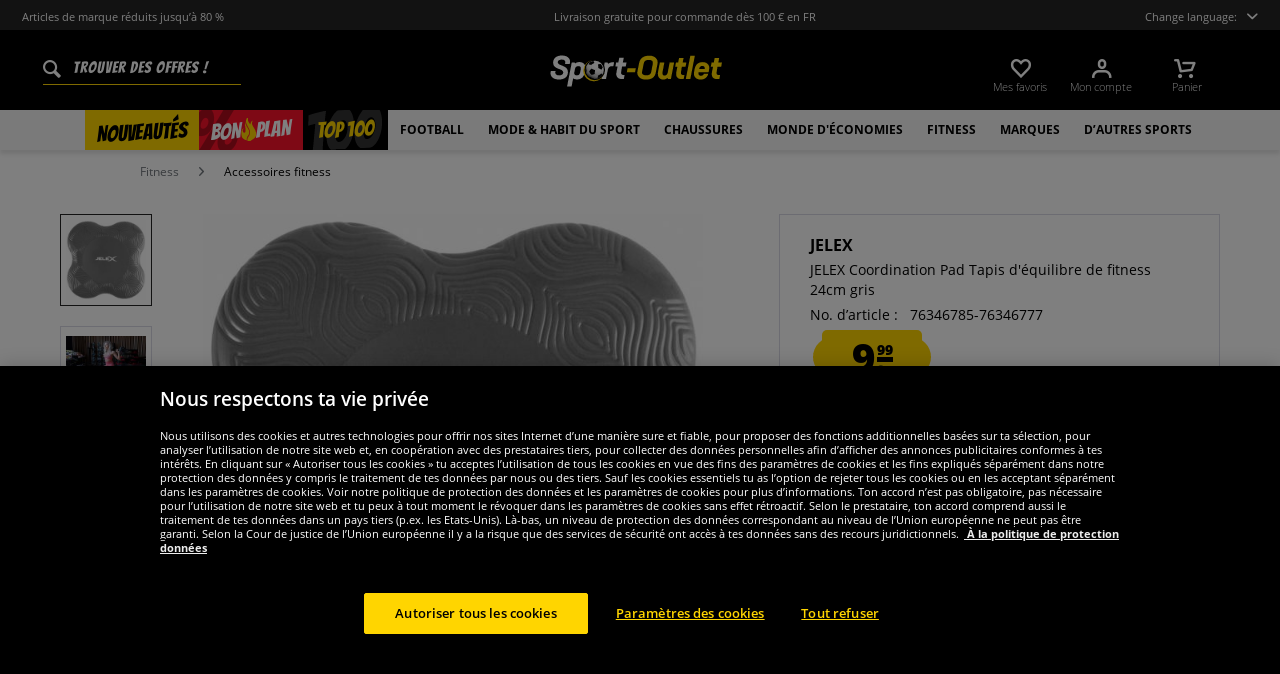

--- FILE ---
content_type: text/html; charset=UTF-8
request_url: https://www.sport-outlet.fr/jelex-coordination-pad-tapis-d-equilibre-de-fitness-24cm-gris
body_size: 31401
content:
<!DOCTYPE html>
<html class="no-js" lang="fr" itemscope="itemscope" itemtype="https://schema.org/WebPage">
<head>
<meta charset="utf-8">
<meta name="robots" content="index,follow" />
<meta name="description" content="Marque : JELEX Matériel: PVC Dimensions (env.) : L longueur 17,5 x largeur 17,5 x hauteur 2 en cm Diagonale : environ 24 cm Logo de la marque sur le devantdes coussinets souples qui vous soutiennent dans votre entraînement, qu&#039;il s&#039;agisse de yoga ou d&#039;autres sports antidérapant, offre un maintien sûr ..." />
<meta property="og:type" content="product" />
<meta property="og:site_name" content="sport-outlet.fr" />
<meta property="og:url" content="https://www.sport-outlet.fr/jelex-coordination-pad-tapis-d-equilibre-de-fitness-24cm-gris" />
<meta property="og:title" content="JELEX Coordination Pad Tapis d&#039;équilibre de fitness 24cm gris" />
<meta property="og:description" content="  Marque : JELEX   Matériel: PVC   Dimensions (env.) : L longueur 17,5 x largeur 17,5 x hauteur 2 en cm   Diagonale : environ 24 cm   Logo de la marque sur le devant  des coussinets souples qui vous soutiennent dans votre entraînement,..." />
<meta property="og:image" content="https://www.sportspar.de/media/image/3a/b6/96/JLX-158-1.jpg" />
<meta name="twitter:card" content="product" />
<meta name="twitter:site" content="sport-outlet.fr" />
<meta name="twitter:title" content="JELEX Coordination Pad Tapis d&#039;équilibre de fitness 24cm gris" />
<meta name="twitter:description" content="  Marque : JELEX   Matériel: PVC   Dimensions (env.) : L longueur 17,5 x largeur 17,5 x hauteur 2 en cm   Diagonale : environ 24 cm   Logo de la marque sur le devant  des coussinets souples qui vous soutiennent dans votre entraînement,..." />
<meta name="twitter:image" content="https://www.sportspar.de/media/image/3a/b6/96/JLX-158-1.jpg" />
<meta property="product:brand" content="JELEX" />
<meta property="product:price" content="9.99" />
<meta property="product:product_link" content="https://www.sport-outlet.fr/jelex-coordination-pad-tapis-d-equilibre-de-fitness-24cm-gris" />
<meta itemprop="image" content="/media/image/11/56/0c/FRA_Logo_Share.png" />
<meta name="viewport" content="width=device-width, initial-scale=1.0, user-scalable=no">
<meta name="mobile-web-app-capable" content="yes">
<meta name="apple-mobile-web-app-title" content="sport-outlet.fr">
<meta name="apple-mobile-web-app-capable" content="yes">
<meta name="apple-mobile-web-app-status-bar-style" content="default">
<script>(function(w,d,s,l,i){w[l]=w[l]||[];w[l].push({'gtm.start':
new Date().getTime(),event:'gtm.js'});var f=d.getElementsByTagName(s)[0],
j=d.createElement(s),dl=l!='dataLayer'?'&l='+l:'';j.async=true;j.src=
'https://www.googletagmanager.com/gtm.js?id='+i+dl;f.parentNode.insertBefore(j,f);
})(window,document,'script','dataLayer','GTM-PB5CTC5');</script>
<link rel="alternate" hreflang="de" href="https://www.sportspar.de/jelex-coordination-pad-fitness-koordinationskissen-24cm-grau" />
<link rel="alternate" hreflang="en" href="https://www.sportspar.com/jelex-coordination-pad-fitness-balance-pad-24cm-grey" />
<link rel="alternate" hreflang="fr" href="https://www.sport-outlet.fr/jelex-coordination-pad-tapis-d-equilibre-de-fitness-24cm-gris" />
<link rel="alternate" hreflang="it" href="https://www.scontosport.it/jelex-coordination-pad-cuscino-fitness-per-bilanciarsi-24-cm-grigio" />
<link rel="alternate" hreflang="nl" href="https://www.sport-korting.nl/jelex-coordination-pad-cooerdinatiekussen-fitness-24cm-grijs" />
<link rel="alternate" hreflang="es" href="https://www.deporte-outlet.es/jelex-coordination-pad-almohadilla-de-coordinacion-para-fitness-24cm-gris" />
<link rel="alternate" hreflang="pl" href="https://www.sportrabat.pl/jelex-coordination-pad-poduszka-do-cwiczen-rownowagi-24-cm-szary" />
<link rel="apple-touch-icon-precomposed" href="/media/vector/86/6c/34/favicon32px.svg">
<link rel="shortcut icon" href="https://www.sport-outlet.fr/themes/Frontend/Sportspar/frontend/_public/src/img/icons/favicon.ico">
<meta name="msapplication-navbutton-color" content="#000" />
<meta name="application-name" content="sport-outlet.fr" />
<meta name="msapplication-starturl" content="https://www.sport-outlet.fr/" />
<meta name="msapplication-window" content="width=1024;height=768" />
<meta name="msapplication-TileColor" content="#000">
<meta name="theme-color" content="#000" />
<link rel="canonical" href="https://www.sport-outlet.fr/jelex-coordination-pad-tapis-d-equilibre-de-fitness-24cm-gris" />
<title itemprop="name">JELEX Coordination Pad Tapis d'équilibre de fitness 24cm gris | sport-outlet.fr</title>
<link href="/web/cache/1695278344_1cedd5e3279ac82d9468862afe48bf64.css" media="all" rel="stylesheet" type="text/css" />
<script src="/themes/Frontend/Responsive/frontend/_public/src/js/vendors/modernizr/modernizr.custom.35977.js"></script>
<script  async src="https://www.googletagmanager.com/gtag/js?id=G-YP8RVG1NTY"></script>
<script>
window.dataLayer = window.dataLayer || [];
function gtag() {
dataLayer.push(arguments);
}
gtag('js', new Date());
gtag('config', 'G-YP8RVG1NTY');
</script>
<script id="dataLayerPopulate">
var dataLayer = dataLayer || [];var lastReferral = _getUrlParameter('utm_source') || false;
var affiliateId = 14366;
if(!lastReferral) {
lastReferral = _getUrlParameter('gclid') ? 'google' : false;
}
if(!lastReferral) {
lastReferral = _getUrlParameter('fbclid') ?  'facebook' : false
}
if(!lastReferral) {
lastReferral = _getUrlParameter('awc');
if(lastReferral == affiliateId) {
lastReferral = 'affiliate';
}
else {
lastReferral = false;
}
}
if(lastReferral !== false) {
var expires = _getExpirationDate();
document.cookie = "lastReferral="+lastReferral+";expires="+expires;
}
else {
lastReferral = _getCookieValue('lastReferral');
}
function _getExpirationDate() {
var now = new Date();
var time = now.getTime();
var expireTime = time + 100000*36000;
now.setTime(expireTime);
return now.toGMTString();
}
function _getUrlParameter(sParam) {
var sPageURL = window.location.search.substring(1),
sURLVariables = sPageURL.split('&'),
sParameterName,
i;
for (i = 0; i < sURLVariables.length; i++) {
sParameterName = sURLVariables[i].split('=');
if (sParameterName[0] === sParam) {
return sParameterName[1] === undefined ? true : decodeURIComponent(sParameterName[1]);
}
}
}
function _getCookieValue(a) {
var b = document.cookie.match('(^|[^;]+)\\s*' + a + '\\s*=\\s*([^;]+)');
return b ? b.pop() : '';
}
dataLayer.push({
"GeneralInformation": {
"shopId": 3,
"shopLang": "fr",
"pageUrl": "\/jelex-coordination-pad-tapis-d-equilibre-de-fitness-24cm-gris",
"pageCategory": "product",
"pageName": "detail",
"shopGate": false,
"enableBrowserPushNotifications": false,
"isLoggedIn": false,
"customerId": "",
"customerEmail": "",
"lastReferral": lastReferral || ''
}
});
dataLayer.push({
"ProductInformation": {
"id": "JLX-158",
"productName": "JELEX Coordination Pad Tapis d\'équilibre de fitness 24cm gris",
"value": 9.99,
"size": "Einheitsgröße",
"brand": "JELEX",
"articleID": "38972",
"currency": "EUR",
"orderNumber": "76346785-76346777",
"categoryId": "1361",
"categoryName": "Accessoires fitness",
"googleCategoryName": "Sportartikel > Athletik > Allgemeine Sportartikel > Leitern & Hürden für Geschwindigkeits- & Koordinationstraining",
"pageUrl": "\/jelex-coordination-pad-tapis-d-equilibre-de-fitness-24cm-gris",
"googleCategoryName": "Sportartikel > Athletik > Allgemeine Sportartikel > Leitern & Hürden für Geschwindigkeits- & Koordinationstraining"
}
});gtag('event', 'view_item', {
'currency': 'EUR',
'value': 9.99,
'items': [{
'item_id': 'JLX-158',
'item_name':'JELEX Coordination Pad Tapis d\'équilibre de fitness 24cm gris',
'item_brand': 'JELEX',
'item_category': 'Accessoires fitness',
'price': 9.99
}],
});
</script>
</head>
<body class="is--ctl-detail is--act-index" >
<noscript><iframe src="https://www.googletagmanager.com/ns.html?id=GTM-PB5CTC5" height="0" width="0" style="display:none;visibility:hidden"></iframe></noscript>
<div class="page-wrap">
<noscript class="noscript-main">
<div class="alert is--warning">
<div class="alert--icon">
<i class="icon--element icon--warning"></i>
</div>
<div class="alert--content" data-alertmessage="Um in unserem Shop einkaufen zu können, musst Du Javascript in Deinem Browser aktivieren.">
Um in unserem Shop einkaufen zu können, musst Du Javascript in Deinem Browser aktivieren.
</div>
</div>
</noscript>
<header id="header-main" class="header-main">
<div id="js--pre-header" class="pre-header">
<div class="container pre-header-container">
<div class="preheader-left is--on-mobile js--rotated">
<span>Articles de marque réduits jusqu’à 80 %</span>
</div>
<div class="preheader-center is--on-mobile js--rotated">
<span>Livraison gratuite pour commande dès 100 € en FR</span>
</div>
<div class="preheader-right">
<span class="toggle-language-overlay">Change language:<span class="dropbox-langs--label"></span></span>
</div>
<div class="preheader-extension">
<a href="https://www.trustedshops.fr/evaluation/info_X6E871BCE37420CDE09D574C42A3FF51B.html" rel="nofollow noopener">
<img src="/media/image/a8/ec/74/trustedBadge.png" />
</a>
</div>
</div>
</div>
<div class="container header--navigation">
<div class="entry--search" data-search="true" aria-haspopup="true">
<form action="/search" method="get" class="main-search--form">
<input type="search" name="sSearch" class="main-search--field" autocomplete="off" autocapitalize="off" placeholder="Trouver des offres !" maxlength="90" />
<button type="submit" class="main-search--button">
<i class="icon--search"></i>
<span class="main-search--text">Suchen</span>
</button>
<div class="form--ajax-loader">&nbsp;</div>
</form>
<div class="main-search--results"></div>
</div>
<div class="logo-main block-group" role="banner">
<div class="logo--shop block sss">
<a class="logo--link" href="https://www.sport-outlet.fr/" title="sport-outlet.fr - Retour à la page d&#039;accueil ">
<picture>
<img src="https://www.sportspar.de/media/vector/f2/da/20/sport-outlet-mitbg.svg" alt="sport-outlet.fr - Retour à la page d&#039;accueil " />
</picture>
</a>
</div>
</div>
<nav class="shop--navigation block-group" id="thetopbtnanchor">
<ul class="navigation--list block-group" role="menubar">
<li class="navigation--entry entry--search is--mobile" role="menuitem" data-search="true" aria-haspopup="true">
<a class="btn entry--link entry--trigger is--mobile" href="#show-hide--search" title="Afficher / Fermer le recherche">
<i class="btn--img icon--search"></i>
</a>
</li>

    <li class="navigation--entry entry--notepad" role="menuitem">
    <a href="https://www.sport-outlet.fr/note"
       title="Mes favoris" class="btn">
        <i class="btn--img icon--heart"></i>
        <span class="btn--display notepad--display">
         Mes favoris
        </span>
        
    </a>
</li>




    <li class="navigation--entry entry--account"
        role="menuitem"
        data-offcanvas="true"
        data-offCanvasSelector=".account--dropdown-navigation">
        
            <a href="https://www.sport-outlet.fr/account"
               title="Mon compte"
               class="btn entry--link account--link">
                <i class="btn--img icon--account"></i>
                <span class="btn--display account--display">
                    Mon compte
                </span>
            </a>
        
    </li>




    <li class="navigation--entry entry--cart" role="menuitem">
        <a class="btn cart--link" href="https://www.sport-outlet.fr/checkout/cart"
           title="Panier">
                 <i class="btn--img icon--basket"></i>

            <span class="cart--sum">
                <span class="btn--display cart--display">
                                            Panier
                                    </span>

            </span>

        </a>
        <div class="ajax-loader">&nbsp;</div>
    </li>




<li class="navigation--entry entry--menu-right" role="menuitem">
<a class="entry--link entry--trigger btn is--icon-left" href="#offcanvas--left" data-offcanvas="true" data-offCanvasSelector=".sidebar-main">
<i class="icon--menu"></i>
</a>
</li>
</ul>
</nav>
</div>
</header>
<div class="container--ajax-cart" data-collapse-cart="true" data-displayMode="offcanvas"></div>
<nav class="navigation-main">
<div class="container" data-menu-scroller="true" data-listSelector=".navigation--list.container" data-viewPortSelector=".navigation--list-wrapper">



    
        <div class="navigation--list-wrapper">
        <ul class="navigation--list container" role="menubar" itemscope="itemscope"
            itemtype="http://schema.org/SiteNavigationElement">
            <li class="navigation--entry is--active"role="menuitem"data-flyout-menu--show-cat="1115"><a class="navigation--link is--active"href="https://www.sport-outlet.fr/nouveautes"title="Nouveautés"itemprop="url"><span itemprop="name">Nouveautés</span></a></li><li class="navigation--entry is--active is--topseller-navi"role="menuitem"data-flyout-menu--show-cat="1116"><a class="navigation--link is--active"href="https://www.sport-outlet.fr/bon-plan"title="Bon Plan"itemprop="url"><span itemprop="name">Bon</span><span class="navigation--link_flame"></span><span itemprop="name">Plan</span><span class="navigation--link__percentage">%</span></a></li><li class="navigation--entry is--active"role="menuitem"data-flyout-menu--show-cat="3161"><a class="navigation--link is--active"href="https://www.sport-outlet.fr/top-100"title="Top 100"itemprop="url"><span itemprop="name">Top 100</span></a></li><li class="navigation--entry is--active has--sub-categories"role="menuitem"data-flyout-menu--show-cat="671"><a class="navigation--link is--active has--sub-categories"href="https://www.sport-outlet.fr/football"title="Football"itemprop="url"><span itemprop="name">Football</span></a></li><li class="navigation--entry is--active has--sub-categories"role="menuitem"data-flyout-menu--show-cat="684"><a class="navigation--link is--active has--sub-categories"href="https://www.sport-outlet.fr/mode-habit-du-sport"title="Mode & Habit du sport"itemprop="url"><span itemprop="name">Mode & Habit du sport</span></a></li><li class="navigation--entry is--active has--sub-categories"role="menuitem"data-flyout-menu--show-cat="688"><a class="navigation--link is--active has--sub-categories"href="https://www.sport-outlet.fr/chaussures"title="Chaussures"itemprop="url"><span itemprop="name">Chaussures</span></a></li><li class="navigation--entry is--active has--sub-categories"role="menuitem"data-flyout-menu--show-cat="3269"><a class="navigation--link is--active has--sub-categories"href="https://www.sport-outlet.fr/monde-d-economies"title=" MONDE d'ÉCONOMIES"itemprop="url"><span itemprop="name"> MONDE d'ÉCONOMIES</span></a></li><li class="navigation--entry is--active has--sub-categories"role="menuitem"data-flyout-menu--show-cat="801"><a class="navigation--link is--active has--sub-categories"href="https://www.sport-outlet.fr/fitness"title="Fitness"itemprop="url"><span itemprop="name">Fitness</span></a></li><li class="navigation--entry is--active has--sub-categories"role="menuitem"data-flyout-menu--show-cat="1151"><a class="navigation--link is--active has--sub-categories"href="https://www.sport-outlet.fr/marques"title="Marques"itemprop="url"><span itemprop="name">Marques</span></a></li><li class="navigation--entry is--active has--sub-categories"role="menuitem"data-flyout-menu--show-cat="739"><a class="navigation--link is--active has--sub-categories"href="https://www.sport-outlet.fr/d-autres-sports"title="D’autres sports"itemprop="url"><span itemprop="name">D’autres sports</span></a></li>        </ul>
    
    </div>

    
                                                                                                <div class="flyout-menu--container">

                    <div class="flyout-menu--container-item" id="a-671" data-flyout-menu--cat="671"
                         data-flyout-menu--display-menu="true" style="display:none;">
                        <div class="touch-close-button"></div>
                        <div class="flyout-menu-block flyout-menu-subcats">
                                                            <ul class="flyout-menu-subcats-liste ">
                                                                                                                        <li class="flyout-menu-subcat ">
                                            <span class="flyout-menu-subcat--hover">
                                                <a class="flyout-menu-subcat--link"
                                                                                                            href="https://www.sport-outlet.fr/football/fan-shop"
                                                                                                       title="Fan shop"
                                                   itemprop="url">
                                                    Fan shop
                                                </a>
                                            </span>
                                            </li>
                                                                                                                                                                <li class="flyout-menu-subcat ">
                                            <span class="flyout-menu-subcat--hover">
                                                <a class="flyout-menu-subcat--link"
                                                                                                            href="https://www.sport-outlet.fr/football/chaussures-de-foot"
                                                                                                       title="Chaussures de foot"
                                                   itemprop="url">
                                                    Chaussures de foot
                                                </a>
                                            </span>
                                            </li>
                                                                                                                                                                <li class="flyout-menu-subcat ">
                                            <span class="flyout-menu-subcat--hover">
                                                <a class="flyout-menu-subcat--link"
                                                                                                            href="https://www.sport-outlet.fr/football/vetements-d-equipes"
                                                                                                       title="Vêtements d‘équipes"
                                                   itemprop="url">
                                                    Vêtements d‘équipes
                                                </a>
                                            </span>
                                            </li>
                                                                                                                                                                <li class="flyout-menu-subcat ">
                                            <span class="flyout-menu-subcat--hover">
                                                <a class="flyout-menu-subcat--link"
                                                                                                            href="https://www.sport-outlet.fr/football/but-de-foot"
                                                                                                       title="But de foot"
                                                   itemprop="url">
                                                    But de foot
                                                </a>
                                            </span>
                                            </li>
                                                                                                                                                                <li class="flyout-menu-subcat ">
                                            <span class="flyout-menu-subcat--hover">
                                                <a class="flyout-menu-subcat--link"
                                                                                                            href="https://www.sport-outlet.fr/football/vetements-pour-arbitres"
                                                                                                       title="Vêtements pour arbitres"
                                                   itemprop="url">
                                                    Vêtements pour arbitres
                                                </a>
                                            </span>
                                            </li>
                                                                                                                                                                <li class="flyout-menu-subcat ">
                                            <span class="flyout-menu-subcat--hover">
                                                <a class="flyout-menu-subcat--link"
                                                                                                            href="https://www.sport-outlet.fr/football/ballons-de-foot"
                                                                                                       title="Ballons de foot"
                                                   itemprop="url">
                                                    Ballons de foot
                                                </a>
                                            </span>
                                            </li>
                                                                                                                                                        <li class=" flyout-menu-subcat">
                                              <span class="flyout-menu-subcat--hover">
                                            <a class="flyout-menu-subcat--link"
                                               href="https://www.sport-outlet.fr/football/vetements-d-equipes/ensemble-de-foot">
                                                Ensemble de foot
                                            </a>
                                              </span>
                                        </li>
                                                                            <li class=" flyout-menu-subcat">
                                              <span class="flyout-menu-subcat--hover">
                                            <a class="flyout-menu-subcat--link"
                                               href="https://www.sport-outlet.fr/football/vetements-d-equipes/vetements-pour-gardiens">
                                                Vêtements pour gardiens
                                            </a>
                                              </span>
                                        </li>
                                                                            <li class=" flyout-menu-subcat">
                                              <span class="flyout-menu-subcat--hover">
                                            <a class="flyout-menu-subcat--link"
                                               href="https://www.sport-outlet.fr/football/vetements-d-equipes/chaussettes">
                                                Chaussettes
                                            </a>
                                              </span>
                                        </li>
                                                                            <li class=" flyout-menu-subcat">
                                              <span class="flyout-menu-subcat--hover">
                                            <a class="flyout-menu-subcat--link"
                                               href="https://www.sport-outlet.fr/football/vetements-d-equipes/equipement">
                                                Équipement
                                            </a>
                                              </span>
                                        </li>
                                                                    </ul>
                                                    </div>

                                                    <div class="flyout-menu-block flyout-menu-image--transparent">
                                <a href="https://www.sport-outlet.fr/nike-pitch-equipe-ballon-de-foot-dh9796-100" class="flyout-menu-image--transparent__link">
                                    <img src="https://www.sportspar.de/media/image/1a/33/61/navideals-Nike-Fussball-FRA.png"/>
                                </a>
                            </div>
                                                <a class="flyout-menu__parent-link" href="https://www.sport-outlet.fr/football">
                            <div>
                                                            > Tout afficher
                                                        </div>
                        </a>
                    </div>
                </div>
                                                <div class="flyout-menu--container">

                    <div class="flyout-menu--container-item" id="a-684" data-flyout-menu--cat="684"
                         data-flyout-menu--display-menu="true" style="display:none;">
                        <div class="touch-close-button"></div>
                        <div class="flyout-menu-block flyout-menu-subcats">
                                                            <ul class="flyout-menu-sub-subcats">
                                                                                                                            <div class="sub-block">
        <li class="flyout-menu-subcat">
              <span class="flyout-menu-subcat--hover">
            <a class="flyout-menu-subcat--link" href="https://www.sport-outlet.fr/mode-habit-du-sport/vetements-pour-hommes"
               itemprop="url">Vêtements pour hommes
            </a>
              </span>
        </li>
                    <ul class="ul-level-sub-subcategories">
                                        <div class="sub-block">
        <li class="flyout-menu-subcat">
              <span class="flyout-menu-subcat--hover">
            <a class="flyout-menu-subcat--link" href="https://www.sport-outlet.fr/mode-habit-du-sport/vetements-pour-hommes/sweat-shirts-pulls"
               itemprop="url">Sweat-shirts & pulls
            </a>
              </span>
        </li>
            </div>

                                        <div class="sub-block">
        <li class="flyout-menu-subcat">
              <span class="flyout-menu-subcat--hover">
            <a class="flyout-menu-subcat--link" href="https://www.sport-outlet.fr/mode-habit-du-sport/vetements-pour-hommes/pantalons"
               itemprop="url">Pantalons
            </a>
              </span>
        </li>
            </div>

                                        <div class="sub-block">
        <li class="flyout-menu-subcat">
              <span class="flyout-menu-subcat--hover">
            <a class="flyout-menu-subcat--link" href="https://www.sport-outlet.fr/mode-habit-du-sport/vetements-pour-hommes/vestes"
               itemprop="url">Vestes
            </a>
              </span>
        </li>
            </div>

                                        <div class="sub-block">
        <li class="flyout-menu-subcat">
              <span class="flyout-menu-subcat--hover">
            <a class="flyout-menu-subcat--link" href="https://www.sport-outlet.fr/mode-habit-du-sport/vetements-pour-hommes/chemises-polos"
               itemprop="url">Chemises & polos
            </a>
              </span>
        </li>
            </div>

                                        <div class="sub-block">
        <li class="flyout-menu-subcat">
              <span class="flyout-menu-subcat--hover">
            <a class="flyout-menu-subcat--link" href="https://www.sport-outlet.fr/mode-habit-du-sport/vetements-pour-hommes/t-shirts"
               itemprop="url">T-shirts
            </a>
              </span>
        </li>
            </div>

                                        <div class="sub-block">
        <li class="flyout-menu-subcat">
              <span class="flyout-menu-subcat--hover">
            <a class="flyout-menu-subcat--link" href="https://www.sport-outlet.fr/mode-habit-du-sport/vetements-pour-hommes/shorts"
               itemprop="url">Shorts
            </a>
              </span>
        </li>
            </div>

                                        <div class="sub-block">
        <li class="flyout-menu-subcat">
              <span class="flyout-menu-subcat--hover">
            <a class="flyout-menu-subcat--link" href="https://www.sport-outlet.fr/mode-habit-du-sport/vetements-pour-hommes/survetements"
               itemprop="url">Survêtements
            </a>
              </span>
        </li>
            </div>

                                        <div class="sub-block">
        <li class="flyout-menu-subcat">
              <span class="flyout-menu-subcat--hover">
            <a class="flyout-menu-subcat--link" href="https://www.sport-outlet.fr/mode-habit-du-sport/vetements-pour-hommes/sous-vetements"
               itemprop="url">Sous-vêtements
            </a>
              </span>
        </li>
            </div>

                                        <div class="sub-block">
        <li class="flyout-menu-subcat">
              <span class="flyout-menu-subcat--hover">
            <a class="flyout-menu-subcat--link" href="https://www.sport-outlet.fr/mode-habit-du-sport/vetements-pour-hommes/chaussettes"
               itemprop="url">Chaussettes
            </a>
              </span>
        </li>
            </div>

                                        <div class="sub-block">
        <li class="flyout-menu-subcat">
              <span class="flyout-menu-subcat--hover">
            <a class="flyout-menu-subcat--link" href="https://www.sport-outlet.fr/mode-habit-du-sport/vetements-pour-hommes/vetement-de-travail"
               itemprop="url">Vêtement de travail
            </a>
              </span>
        </li>
            </div>

                            </ul>
            </div>

                                            
                                                                                                                                                                    <div class="sub-block">
        <li class="flyout-menu-subcat">
              <span class="flyout-menu-subcat--hover">
            <a class="flyout-menu-subcat--link" href="https://www.sport-outlet.fr/mode-habit-du-sport/vetements-pour-femmes"
               itemprop="url">Vêtements pour femmes
            </a>
              </span>
        </li>
                    <ul class="ul-level-sub-subcategories">
                                        <div class="sub-block">
        <li class="flyout-menu-subcat">
              <span class="flyout-menu-subcat--hover">
            <a class="flyout-menu-subcat--link" href="https://www.sport-outlet.fr/mode-habit-du-sport/vetements-pour-femmes/sweat-shirts"
               itemprop="url">Sweat-shirts
            </a>
              </span>
        </li>
            </div>

                                        <div class="sub-block">
        <li class="flyout-menu-subcat">
              <span class="flyout-menu-subcat--hover">
            <a class="flyout-menu-subcat--link" href="https://www.sport-outlet.fr/mode-habit-du-sport/vetements-pour-femmes/t-shirts"
               itemprop="url">T-shirts
            </a>
              </span>
        </li>
            </div>

                                        <div class="sub-block">
        <li class="flyout-menu-subcat">
              <span class="flyout-menu-subcat--hover">
            <a class="flyout-menu-subcat--link" href="https://www.sport-outlet.fr/mode-habit-du-sport/vetements-pour-femmes/pantalons"
               itemprop="url">Pantalons
            </a>
              </span>
        </li>
            </div>

                                        <div class="sub-block">
        <li class="flyout-menu-subcat">
              <span class="flyout-menu-subcat--hover">
            <a class="flyout-menu-subcat--link" href="https://www.sport-outlet.fr/mode-habit-du-sport/vetements-pour-femmes/vestes"
               itemprop="url">Vestes
            </a>
              </span>
        </li>
            </div>

                                        <div class="sub-block">
        <li class="flyout-menu-subcat">
              <span class="flyout-menu-subcat--hover">
            <a class="flyout-menu-subcat--link" href="https://www.sport-outlet.fr/mode-habit-du-sport/vetements-pour-femmes/lingerie"
               itemprop="url">Lingerie
            </a>
              </span>
        </li>
            </div>

                                        <div class="sub-block">
        <li class="flyout-menu-subcat">
              <span class="flyout-menu-subcat--hover">
            <a class="flyout-menu-subcat--link" href="https://www.sport-outlet.fr/mode-habit-du-sport/vetements-pour-femmes/chaussettes"
               itemprop="url">Chaussettes
            </a>
              </span>
        </li>
            </div>

                            </ul>
            </div>

                                            
                                                                                                                                                                    <div class="sub-block">
        <li class="flyout-menu-subcat">
              <span class="flyout-menu-subcat--hover">
            <a class="flyout-menu-subcat--link" href="https://www.sport-outlet.fr/mode-habit-du-sport/vetements-pour-enfants"
               itemprop="url">Vêtements pour enfants
            </a>
              </span>
        </li>
                    <ul class="ul-level-sub-subcategories">
                                        <div class="sub-block">
        <li class="flyout-menu-subcat">
              <span class="flyout-menu-subcat--hover">
            <a class="flyout-menu-subcat--link" href="https://www.sport-outlet.fr/mode-habit-du-sport/vetements-pour-enfants/sweats-sweats-a-capuche"
               itemprop="url">Sweats & Sweats à capuche
            </a>
              </span>
        </li>
            </div>

                                        <div class="sub-block">
        <li class="flyout-menu-subcat">
              <span class="flyout-menu-subcat--hover">
            <a class="flyout-menu-subcat--link" href="https://www.sport-outlet.fr/mode-habit-du-sport/vetements-pour-enfants/hauts"
               itemprop="url">Hauts
            </a>
              </span>
        </li>
            </div>

                                        <div class="sub-block">
        <li class="flyout-menu-subcat">
              <span class="flyout-menu-subcat--hover">
            <a class="flyout-menu-subcat--link" href="https://www.sport-outlet.fr/mode-habit-du-sport/vetements-pour-enfants/pantalons"
               itemprop="url">Pantalons
            </a>
              </span>
        </li>
            </div>

                                        <div class="sub-block">
        <li class="flyout-menu-subcat">
              <span class="flyout-menu-subcat--hover">
            <a class="flyout-menu-subcat--link" href="https://www.sport-outlet.fr/mode-habit-du-sport/vetements-pour-enfants/vestes"
               itemprop="url">Vestes
            </a>
              </span>
        </li>
            </div>

                                        <div class="sub-block">
        <li class="flyout-menu-subcat">
              <span class="flyout-menu-subcat--hover">
            <a class="flyout-menu-subcat--link" href="https://www.sport-outlet.fr/mode-habit-du-sport/vetements-pour-enfants/vetement-de-sport"
               itemprop="url">Vêtement de sport
            </a>
              </span>
        </li>
            </div>

                                        <div class="sub-block">
        <li class="flyout-menu-subcat">
              <span class="flyout-menu-subcat--hover">
            <a class="flyout-menu-subcat--link" href="https://www.sport-outlet.fr/mode-habit-du-sport/vetements-pour-enfants/sous-vetements"
               itemprop="url">Sous-vêtements
            </a>
              </span>
        </li>
            </div>

                                        <div class="sub-block">
        <li class="flyout-menu-subcat">
              <span class="flyout-menu-subcat--hover">
            <a class="flyout-menu-subcat--link" href="https://www.sport-outlet.fr/mode-habit-du-sport/vetements-pour-enfants/vetement-pour-bebes"
               itemprop="url">Vêtement pour bébés
            </a>
              </span>
        </li>
            </div>

                            </ul>
            </div>

                                            
                                                                                                                                                                    <div class="sub-block">
        <li class="flyout-menu-subcat">
              <span class="flyout-menu-subcat--hover">
            <a class="flyout-menu-subcat--link" href="https://www.sport-outlet.fr/mode-habit-du-sport/accessoires"
               itemprop="url">Accessoires
            </a>
              </span>
        </li>
                    <ul class="ul-level-sub-subcategories">
                                        <div class="sub-block">
        <li class="flyout-menu-subcat">
              <span class="flyout-menu-subcat--hover">
            <a class="flyout-menu-subcat--link" href="https://www.sport-outlet.fr/mode-habit-du-sport/accessoires/casquettes"
               itemprop="url">Casquettes
            </a>
              </span>
        </li>
            </div>

                                        <div class="sub-block">
        <li class="flyout-menu-subcat">
              <span class="flyout-menu-subcat--hover">
            <a class="flyout-menu-subcat--link" href="https://www.sport-outlet.fr/mode-habit-du-sport/accessoires/beanies-bonnets"
               itemprop="url">Beanies & bonnets
            </a>
              </span>
        </li>
            </div>

                                        <div class="sub-block">
        <li class="flyout-menu-subcat">
              <span class="flyout-menu-subcat--hover">
            <a class="flyout-menu-subcat--link" href="https://www.sport-outlet.fr/mode-habit-du-sport/accessoires/echarpes"
               itemprop="url">Écharpes
            </a>
              </span>
        </li>
            </div>

                                        <div class="sub-block">
        <li class="flyout-menu-subcat">
              <span class="flyout-menu-subcat--hover">
            <a class="flyout-menu-subcat--link" href="https://www.sport-outlet.fr/mode-habit-du-sport/accessoires/sacs"
               itemprop="url">Sacs
            </a>
              </span>
        </li>
            </div>

                                        <div class="sub-block">
        <li class="flyout-menu-subcat">
              <span class="flyout-menu-subcat--hover">
            <a class="flyout-menu-subcat--link" href="https://www.sport-outlet.fr/mode-habit-du-sport/accessoires/d-autres"
               itemprop="url">D‘autres
            </a>
              </span>
        </li>
            </div>

                                        <div class="sub-block">
        <li class="flyout-menu-subcat">
              <span class="flyout-menu-subcat--hover">
            <a class="flyout-menu-subcat--link" href="https://www.sport-outlet.fr/mode-habit-du-sport/accessoires/lunettes-de-soleil"
               itemprop="url">Lunettes de soleil
            </a>
              </span>
        </li>
            </div>

                                        <div class="sub-block">
        <li class="flyout-menu-subcat">
              <span class="flyout-menu-subcat--hover">
            <a class="flyout-menu-subcat--link" href="https://www.sport-outlet.fr/mode-habit-du-sport/accessoires/montres"
               itemprop="url">Montres
            </a>
              </span>
        </li>
            </div>

                            </ul>
            </div>

                                            
                                                                                                                                                </ul>
                                                    </div>

                                                    <div class="flyout-menu-block flyout-menu-image--transparent">
                                <a href="https://www.sport-outlet.fr/ellesse-mazzarino-hommes-veste-d-hiver-sop23829-noir" class="flyout-menu-image--transparent__link">
                                    <img src="https://www.sportspar.de/media/image/d9/b7/e4/navideals-Ellesse-Herren-Winterjacke-FRA.png"/>
                                </a>
                            </div>
                                                <a class="flyout-menu__parent-link" href="https://www.sport-outlet.fr/mode-habit-du-sport">
                            <div>
                                                            > Tout afficher
                                                        </div>
                        </a>
                    </div>
                </div>
                                                <div class="flyout-menu--container">

                    <div class="flyout-menu--container-item" id="a-688" data-flyout-menu--cat="688"
                         data-flyout-menu--display-menu="true" style="display:none;">
                        <div class="touch-close-button"></div>
                        <div class="flyout-menu-block flyout-menu-subcats">
                                                            <ul class="flyout-menu-subcats-liste ">
                                                                                                                        <li class="flyout-menu-subcat ">
                                            <span class="flyout-menu-subcat--hover">
                                                <a class="flyout-menu-subcat--link"
                                                                                                            href="https://www.sport-outlet.fr/chaussures/chaussures-pour-hommes"
                                                                                                       title="Chaussures pour hommes"
                                                   itemprop="url">
                                                    Chaussures pour hommes
                                                </a>
                                            </span>
                                            </li>
                                                                                                                                                                <li class="flyout-menu-subcat ">
                                            <span class="flyout-menu-subcat--hover">
                                                <a class="flyout-menu-subcat--link"
                                                                                                            href="https://www.sport-outlet.fr/chaussures/chaussures-pour-femmes"
                                                                                                       title="Chaussures pour femmes"
                                                   itemprop="url">
                                                    Chaussures pour femmes
                                                </a>
                                            </span>
                                            </li>
                                                                                                                                                                <li class="flyout-menu-subcat ">
                                            <span class="flyout-menu-subcat--hover">
                                                <a class="flyout-menu-subcat--link"
                                                                                                            href="https://www.sport-outlet.fr/chaussures/chaussures-pour-enfants"
                                                                                                       title="Chaussures pour enfants"
                                                   itemprop="url">
                                                    Chaussures pour enfants
                                                </a>
                                            </span>
                                            </li>
                                                                                                                                                        <li class=" flyout-menu-subcat">
                                              <span class="flyout-menu-subcat--hover">
                                            <a class="flyout-menu-subcat--link"
                                               href="https://www.sport-outlet.fr/d-autres-sports/running/chaussures-running">
                                                Chaussures running
                                            </a>
                                              </span>
                                        </li>
                                                                            <li class=" flyout-menu-subcat">
                                              <span class="flyout-menu-subcat--hover">
                                            <a class="flyout-menu-subcat--link"
                                               href="https://www.sport-outlet.fr/d-autres-sports/basketball/chaussures-de-basketball">
                                                Chaussures de basketball
                                            </a>
                                              </span>
                                        </li>
                                                                            <li class=" flyout-menu-subcat">
                                              <span class="flyout-menu-subcat--hover">
                                            <a class="flyout-menu-subcat--link"
                                               href="https://www.sport-outlet.fr/d-autres-sports/handball/chaussures-de-handball">
                                                Chaussures de handball
                                            </a>
                                              </span>
                                        </li>
                                                                            <li class=" flyout-menu-subcat">
                                              <span class="flyout-menu-subcat--hover">
                                            <a class="flyout-menu-subcat--link"
                                               href="https://www.sport-outlet.fr/football/chaussures-de-foot">
                                                Chaussures de foot
                                            </a>
                                              </span>
                                        </li>
                                                                            <li class=" flyout-menu-subcat">
                                              <span class="flyout-menu-subcat--hover">
                                            <a class="flyout-menu-subcat--link"
                                               href="https://www.sport-outlet.fr/d-autres-sports/golf/chaussures-de-golf">
                                                Chaussures de golf
                                            </a>
                                              </span>
                                        </li>
                                                                    </ul>
                                                    </div>

                                                    <div class="flyout-menu-block flyout-menu-image--transparent">
                                <a href="https://www.sport-outlet.fr/hummel-aerocharge-fusion-stz-unisexe-chaussures-207308-8507" class="flyout-menu-image--transparent__link">
                                    <img src="https://www.sportspar.de/media/image/31/e7/bb/navideals-Hummel-Unisex-Schuhe-FRA.png"/>
                                </a>
                            </div>
                                                <a class="flyout-menu__parent-link" href="https://www.sport-outlet.fr/chaussures">
                            <div>
                                                            > Tout afficher
                                                        </div>
                        </a>
                    </div>
                </div>
                                                <div class="flyout-menu--container">

                    <div class="flyout-menu--container-item" id="a-3269" data-flyout-menu--cat="3269"
                         data-flyout-menu--display-menu="true" style="display:none;">
                        <div class="touch-close-button"></div>
                        <div class="flyout-menu-block flyout-menu-subcats">
                                                            <ul class="flyout-menu-subcats-liste ">
                                                                                                                        <li class="flyout-menu-subcat ">
                                            <span class="flyout-menu-subcat--hover">
                                                <a class="flyout-menu-subcat--link"
                                                                                                            href="https://www.sport-outlet.fr/monde-d-economies/articles-pour-animaux"
                                                                                                       title="Articles pour animaux"
                                                   itemprop="url">
                                                    Articles pour animaux
                                                </a>
                                            </span>
                                            </li>
                                                                                                                                                                <li class="flyout-menu-subcat ">
                                            <span class="flyout-menu-subcat--hover">
                                                <a class="flyout-menu-subcat--link"
                                                                                                            href="https://www.sport-outlet.fr/monde-d-economies/game-fun"
                                                                                                       title="Game & Fun"
                                                   itemprop="url">
                                                    Game & Fun
                                                </a>
                                            </span>
                                            </li>
                                                                                                                                                                <li class="flyout-menu-subcat ">
                                            <span class="flyout-menu-subcat--hover">
                                                <a class="flyout-menu-subcat--link"
                                                                                                            href="https://www.sport-outlet.fr/monde-d-economies/equipement-de-travail"
                                                                                                       title="Équipement de travail"
                                                   itemprop="url">
                                                    Équipement de travail
                                                </a>
                                            </span>
                                            </li>
                                                                                                                                                                <li class="flyout-menu-subcat ">
                                            <span class="flyout-menu-subcat--hover">
                                                <a class="flyout-menu-subcat--link"
                                                                                                            href="https://www.sport-outlet.fr/monde-d-economies/bagages"
                                                                                                       title="Bagages"
                                                   itemprop="url">
                                                    Bagages
                                                </a>
                                            </span>
                                            </li>
                                                                                                                                                                <li class="flyout-menu-subcat ">
                                            <span class="flyout-menu-subcat--hover">
                                                <a class="flyout-menu-subcat--link"
                                                                                                            href="https://www.sport-outlet.fr/monde-d-economies/e-sports"
                                                                                                       title="E-Sports"
                                                   itemprop="url">
                                                    E-Sports
                                                </a>
                                            </span>
                                            </li>
                                                                                                                                                                <li class="flyout-menu-subcat ">
                                            <span class="flyout-menu-subcat--hover">
                                                <a class="flyout-menu-subcat--link"
                                                                                                            href="https://www.sport-outlet.fr/monde-d-economies/balcon-jardin"
                                                                                                       title="Balcon & Jardin"
                                                   itemprop="url">
                                                    Balcon & Jardin
                                                </a>
                                            </span>
                                            </li>
                                                                                                                                                                <li class="flyout-menu-subcat ">
                                            <span class="flyout-menu-subcat--hover">
                                                <a class="flyout-menu-subcat--link"
                                                                                                            href="https://www.sport-outlet.fr/monde-d-economies/baby"
                                                                                                       title="Baby"
                                                   itemprop="url">
                                                    Baby
                                                </a>
                                            </span>
                                            </li>
                                                                                                                                                                <li class="flyout-menu-subcat ">
                                            <span class="flyout-menu-subcat--hover">
                                                <a class="flyout-menu-subcat--link"
                                                                                                            href="https://www.sport-outlet.fr/monde-d-economies/colabos"
                                                                                                       title="Colabos"
                                                   itemprop="url">
                                                    Colabos
                                                </a>
                                            </span>
                                            </li>
                                                                                                                                                                <li class="flyout-menu-subcat ">
                                            <span class="flyout-menu-subcat--hover">
                                                <a class="flyout-menu-subcat--link"
                                                                                                            href="https://www.sport-outlet.fr/monde-d-economies/costumes"
                                                                                                       title="Costumes"
                                                   itemprop="url">
                                                    Costumes
                                                </a>
                                            </span>
                                            </li>
                                                                                                                                                                <li class="flyout-menu-subcat ">
                                            <span class="flyout-menu-subcat--hover">
                                                <a class="flyout-menu-subcat--link"
                                                                                                            href="https://www.sport-outlet.fr/monde-d-economies/home-gym"
                                                                                                       title="Home Gym"
                                                   itemprop="url">
                                                    Home Gym
                                                </a>
                                            </span>
                                            </li>
                                                                                                                                                                <li class="flyout-menu-subcat ">
                                            <span class="flyout-menu-subcat--hover">
                                                <a class="flyout-menu-subcat--link"
                                                                                                            href="https://www.sport-outlet.fr/monde-d-economies/balancoires"
                                                                                                       title="Balançoires "
                                                   itemprop="url">
                                                    Balançoires 
                                                </a>
                                            </span>
                                            </li>
                                                                                                                                                                <li class="flyout-menu-subcat ">
                                            <span class="flyout-menu-subcat--hover">
                                                <a class="flyout-menu-subcat--link"
                                                                                                            href="https://www.sport-outlet.fr/monde-d-economies/bien-etre-massage"
                                                                                                       title="Bien-être & Massage"
                                                   itemprop="url">
                                                    Bien-être & Massage
                                                </a>
                                            </span>
                                            </li>
                                                                                                                                                                <li class="flyout-menu-subcat ">
                                            <span class="flyout-menu-subcat--hover">
                                                <a class="flyout-menu-subcat--link"
                                                                                                            href="https://www.sport-outlet.fr/monde-d-economies/camping"
                                                                                                       title="Camping"
                                                   itemprop="url">
                                                    Camping
                                                </a>
                                            </span>
                                            </li>
                                                                                                                                                                <li class="flyout-menu-subcat ">
                                            <span class="flyout-menu-subcat--hover">
                                                <a class="flyout-menu-subcat--link"
                                                                                                            href="https://www.sport-outlet.fr/monde-d-economies/heros-d-enfance"
                                                                                                       title="Héros d'enfance"
                                                   itemprop="url">
                                                    Héros d'enfance
                                                </a>
                                            </span>
                                            </li>
                                                                                                                                                                <li class="flyout-menu-subcat ">
                                            <span class="flyout-menu-subcat--hover">
                                                <a class="flyout-menu-subcat--link"
                                                                                                            href="https://www.sport-outlet.fr/monde-d-economies/multipacks"
                                                                                                       title="Multipacks"
                                                   itemprop="url">
                                                    Multipacks
                                                </a>
                                            </span>
                                            </li>
                                                                                                                                                </ul>
                                                    </div>

                                                    <div class="flyout-menu-block flyout-menu-image--transparent">
                                <a href="https://www.sport-outlet.fr/ellesse-elia-hommes-boxer-short-lot-de-3-sj00457-011" class="flyout-menu-image--transparent__link">
                                    <img src="https://www.sportspar.de/media/image/96/ed/92/navideals-Ellesse-Herren-Boxershorts-3er-Pack-FRA.png"/>
                                </a>
                            </div>
                                                <a class="flyout-menu__parent-link" href="https://www.sport-outlet.fr/monde-d-economies">
                            <div>
                                                            > Tout afficher
                                                        </div>
                        </a>
                    </div>
                </div>
                                                <div class="flyout-menu--container">

                    <div class="flyout-menu--container-item" id="a-801" data-flyout-menu--cat="801"
                         data-flyout-menu--display-menu="true" style="display:none;">
                        <div class="touch-close-button"></div>
                        <div class="flyout-menu-block flyout-menu-subcats">
                                                            <ul class="flyout-menu-subcats-liste small-menu--flyout-menu-subcats-liste">
                                                                                                                        <li class="flyout-menu-subcat ">
                                            <span class="flyout-menu-subcat--hover">
                                                <a class="flyout-menu-subcat--link"
                                                                                                            href="https://www.sport-outlet.fr/fitness/chaussures-fitness"
                                                                                                       title="Chaussures fitness"
                                                   itemprop="url">
                                                    Chaussures fitness
                                                </a>
                                            </span>
                                            </li>
                                                                                                                                                                <li class="flyout-menu-subcat ">
                                            <span class="flyout-menu-subcat--hover">
                                                <a class="flyout-menu-subcat--link"
                                                                                                            href="https://www.sport-outlet.fr/fitness/vetements-fitness"
                                                                                                       title="Vêtements fitness"
                                                   itemprop="url">
                                                    Vêtements fitness
                                                </a>
                                            </span>
                                            </li>
                                                                                                                                                                <li class="flyout-menu-subcat ">
                                            <span class="flyout-menu-subcat--hover">
                                                <a class="flyout-menu-subcat--link"
                                                                                                            href="https://www.sport-outlet.fr/fitness/accessoires-fitness"
                                                                                                       title="Accessoires fitness"
                                                   itemprop="url">
                                                    Accessoires fitness
                                                </a>
                                            </span>
                                            </li>
                                                                                                                                                </ul>
                                                    </div>

                                                    <div class="flyout-menu-block flyout-menu-image--transparent">
                                <a href="https://www.sport-outlet.fr/nike-academy-training-top-hommes-sweat-shirt-dr1352-719" class="flyout-menu-image--transparent__link">
                                    <img src="https://www.sportspar.de/media/image/40/c0/10/navideals-Nike-Herren-Sweatshirt-FRA.png"/>
                                </a>
                            </div>
                                                <a class="flyout-menu__parent-link" href="https://www.sport-outlet.fr/fitness">
                            <div>
                                                            > Tout afficher
                                                        </div>
                        </a>
                    </div>
                </div>
                                                <div class="flyout-menu--container">

                    <div class="flyout-menu--container-item" id="a-1151" data-flyout-menu--cat="1151"
                         data-flyout-menu--display-menu="true" style="display:none;">
                        <div class="touch-close-button"></div>
                        <div class="flyout-menu-block flyout-menu-subcats">
                                                            <ul class="flyout-menu-subcats-liste ">
                                                                                                                                                                                                    <li class="flyout-menu-subcat ">
                                            <span class="flyout-menu-subcat--hover">
                                                <a class="flyout-menu-subcat--link"
                                                                                                            href="https://www.sport-outlet.fr/marques/adidas"
                                                                                                       title="adidas"
                                                   itemprop="url">
                                                    adidas
                                                </a>
                                            </span>
                                            </li>
                                                                                                                                                                                                                                                                                                                                                                                                                                                                                <li class="flyout-menu-subcat ">
                                            <span class="flyout-menu-subcat--hover">
                                                <a class="flyout-menu-subcat--link"
                                                                                                            href="https://www.sport-outlet.fr/marques/asics"
                                                                                                       title="ASICS"
                                                   itemprop="url">
                                                    ASICS
                                                </a>
                                            </span>
                                            </li>
                                                                                                                                                                                                                                                                                                                                                                                                                                                                                <li class="flyout-menu-subcat ">
                                            <span class="flyout-menu-subcat--hover">
                                                <a class="flyout-menu-subcat--link"
                                                                                                            href="https://www.sport-outlet.fr/marques/ben-sherman"
                                                                                                       title="Ben Sherman"
                                                   itemprop="url">
                                                    Ben Sherman
                                                </a>
                                            </span>
                                            </li>
                                                                                                                                                                <li class="flyout-menu-subcat ">
                                            <span class="flyout-menu-subcat--hover">
                                                <a class="flyout-menu-subcat--link"
                                                                                                            href="https://www.sport-outlet.fr/marques/bench"
                                                                                                       title="Bench"
                                                   itemprop="url">
                                                    Bench
                                                </a>
                                            </span>
                                            </li>
                                                                                                                                                                                                                                                                                                                                                                                                                                                                                                                                                                                                                                                                                                                                                                                                                                                                                                                                                                                                                                                                                                                                                                                                                                                                                                                                                                                                                                                                                                                                                                                                                                                                                                                                                                                                                                                                                                                                                                                                                                                                                                                                                                                                                                                                                                                                                                                                                                                                                                                                                                                                                                                                                                <li class="flyout-menu-subcat ">
                                            <span class="flyout-menu-subcat--hover">
                                                <a class="flyout-menu-subcat--link"
                                                                                                            href="https://www.sport-outlet.fr/marques/diadora"
                                                                                                       title="Diadora"
                                                   itemprop="url">
                                                    Diadora
                                                </a>
                                            </span>
                                            </li>
                                                                                                                                                                <li class="flyout-menu-subcat ">
                                            <span class="flyout-menu-subcat--hover">
                                                <a class="flyout-menu-subcat--link"
                                                                                                            href="https://www.sport-outlet.fr/marques/dickies"
                                                                                                       title="Dickies"
                                                   itemprop="url">
                                                    Dickies
                                                </a>
                                            </span>
                                            </li>
                                                                                                                                                                                                                                                                                                                                                                                                                                                                                                                                                            <li class="flyout-menu-subcat ">
                                            <span class="flyout-menu-subcat--hover">
                                                <a class="flyout-menu-subcat--link"
                                                                                                            href="https://www.sport-outlet.fr/marques/ellesse"
                                                                                                       title="ellesse"
                                                   itemprop="url">
                                                    ellesse
                                                </a>
                                            </span>
                                            </li>
                                                                                                                                                                <li class="flyout-menu-subcat ">
                                            <span class="flyout-menu-subcat--hover">
                                                <a class="flyout-menu-subcat--link"
                                                                                                            href="https://www.sport-outlet.fr/marques/emporio-armani"
                                                                                                       title="Emporio Armani"
                                                   itemprop="url">
                                                    Emporio Armani
                                                </a>
                                            </span>
                                            </li>
                                                                                                                                                                <li class="flyout-menu-subcat ">
                                            <span class="flyout-menu-subcat--hover">
                                                <a class="flyout-menu-subcat--link"
                                                                                                            href="https://www.sport-outlet.fr/marques/erima"
                                                                                                       title="Erima"
                                                   itemprop="url">
                                                    Erima
                                                </a>
                                            </span>
                                            </li>
                                                                                                                                                                                                                                                                                                                                                                                                                                                                                                                                                                                                                                                                                                                                                                                                                                                                                                                                                                                                                                                                                                                                                                                                                                                                                                                                                                                                                                                                                                            <li class="flyout-menu-subcat ">
                                            <span class="flyout-menu-subcat--hover">
                                                <a class="flyout-menu-subcat--link"
                                                                                                            href="https://www.sport-outlet.fr/marques/g-star-raw"
                                                                                                       title="G-STAR RAW"
                                                   itemprop="url">
                                                    G-STAR RAW
                                                </a>
                                            </span>
                                            </li>
                                                                                                                                                                                                                                                                                                                                                                                                                                                                                                                                                            <li class="flyout-menu-subcat ">
                                            <span class="flyout-menu-subcat--hover">
                                                <a class="flyout-menu-subcat--link"
                                                                                                            href="https://www.sport-outlet.fr/marques/givova"
                                                                                                       title="Givova"
                                                   itemprop="url">
                                                    Givova
                                                </a>
                                            </span>
                                            </li>
                                                                                                                                                                                                                                                                                                                                                                                                                                                                                                                                                                                                                                                                                                                                                                                                                                                                                                                                                                                                                                                                                                                                                                                                                                                                                                                                                                                                                                                                                                            <li class="flyout-menu-subcat ">
                                            <span class="flyout-menu-subcat--hover">
                                                <a class="flyout-menu-subcat--link"
                                                                                                            href="https://www.sport-outlet.fr/marques/hummel"
                                                                                                       title="hummel"
                                                   itemprop="url">
                                                    hummel
                                                </a>
                                            </span>
                                            </li>
                                                                                                                                                                                                                                                                                                                                                                                                                                                                                                                                                            <li class="flyout-menu-subcat ">
                                            <span class="flyout-menu-subcat--hover">
                                                <a class="flyout-menu-subcat--link"
                                                                                                            href="https://www.sport-outlet.fr/marques/jako"
                                                                                                       title="Jako"
                                                   itemprop="url">
                                                    Jako
                                                </a>
                                            </span>
                                            </li>
                                                                                                                                                                                                                                            <li class="flyout-menu-subcat ">
                                            <span class="flyout-menu-subcat--hover">
                                                <a class="flyout-menu-subcat--link"
                                                                                                            href="https://www.sport-outlet.fr/marques/jelex"
                                                                                                       title="JELEX"
                                                   itemprop="url">
                                                    JELEX
                                                </a>
                                            </span>
                                            </li>
                                                                                                                                                                                                                                                                                                                                                                                                                                                                                                                                                                                                                                        <li class="flyout-menu-subcat ">
                                            <span class="flyout-menu-subcat--hover">
                                                <a class="flyout-menu-subcat--link"
                                                                                                            href="https://www.sport-outlet.fr/marques/kirkjuboeur"
                                                                                                       title="KIRKJUBØUR"
                                                   itemprop="url">
                                                    KIRKJUBØUR
                                                </a>
                                            </span>
                                            </li>
                                                                                                                                                                                                                                                                                                                        <li class="flyout-menu-subcat ">
                                            <span class="flyout-menu-subcat--hover">
                                                <a class="flyout-menu-subcat--link"
                                                                                                            href="https://www.sport-outlet.fr/marques/lacoste"
                                                                                                       title="LACOSTE"
                                                   itemprop="url">
                                                    LACOSTE
                                                </a>
                                            </span>
                                            </li>
                                                                                                                                                                <li class="flyout-menu-subcat ">
                                            <span class="flyout-menu-subcat--hover">
                                                <a class="flyout-menu-subcat--link"
                                                                                                            href="https://www.sport-outlet.fr/marques/lambretta"
                                                                                                       title="Lambretta"
                                                   itemprop="url">
                                                    Lambretta
                                                </a>
                                            </span>
                                            </li>
                                                                                                                                                                                                                                                                                                                                                                                                                                                                                                                                                                                                                                                                                                                                                                                                                                                                                                                                                                                                                                                                                                                                                                                                                                                                                                                                                                                                                                                                                                                                                                                                                                                                                                                                                                                                                                                                                                                                                                                                                                                                                                                                                                                                                                                                                                                                                                                                                                                                                                                                                                                                                                                                                                                                                                                                                                                                                                                                                                                                                                                                                                                                                                                                                                                                                                                                                                                                                                                                                        <li class="flyout-menu-subcat ">
                                            <span class="flyout-menu-subcat--hover">
                                                <a class="flyout-menu-subcat--link"
                                                                                                            href="https://www.sport-outlet.fr/marques/nike"
                                                                                                       title="Nike"
                                                   itemprop="url">
                                                    Nike
                                                </a>
                                            </span>
                                            </li>
                                                                                                                                                                                                                                                                                                                                                                                                                                                                                                                                                                                                                                                                                                                                                                                                                                                                                                                                                                                                                                                                                                                                                                                                                                                                                                                                                                                                                                                                                                                                                                                                                                                                                                                                                                                                                                                                                                                                                                                                                                                                                                                                                                                                                                                                                                                                                                                                                                                                                                                                                                                                                                                                                                                                                                                                                                                                                                                                                                                                                                                                                                                                                                                                                                                                                                                                                                                                                                                                                                                                                                                                                                                                                                                                                                                                                                                                                                                                                                                                                                                                                                                                                                                                                                                                                <li class="flyout-menu-subcat ">
                                            <span class="flyout-menu-subcat--hover">
                                                <a class="flyout-menu-subcat--link"
                                                                                                            href="https://www.sport-outlet.fr/marques/salomon"
                                                                                                       title="Salomon"
                                                   itemprop="url">
                                                    Salomon
                                                </a>
                                            </span>
                                            </li>
                                                                                                                                                                                                                                            <li class="flyout-menu-subcat ">
                                            <span class="flyout-menu-subcat--hover">
                                                <a class="flyout-menu-subcat--link"
                                                                                                            href="https://www.sport-outlet.fr/marques/saucony"
                                                                                                       title="Saucony"
                                                   itemprop="url">
                                                    Saucony
                                                </a>
                                            </span>
                                            </li>
                                                                                                                                                                                                                                            <li class="flyout-menu-subcat ">
                                            <span class="flyout-menu-subcat--hover">
                                                <a class="flyout-menu-subcat--link"
                                                                                                            href="https://www.sport-outlet.fr/marques/sergio-tacchini"
                                                                                                       title="Sergio Tacchini"
                                                   itemprop="url">
                                                    Sergio Tacchini
                                                </a>
                                            </span>
                                            </li>
                                                                                                                                                                                                                                                                                                                                                                                                                                                                                                                                                                                                                                                                                                                                                                                                <li class="flyout-menu-subcat ">
                                            <span class="flyout-menu-subcat--hover">
                                                <a class="flyout-menu-subcat--link"
                                                                                                            href="https://www.sport-outlet.fr/marques/spocado"
                                                                                                       title="SPOCADO"
                                                   itemprop="url">
                                                    SPOCADO
                                                </a>
                                            </span>
                                            </li>
                                                                                                                                                                                                                                                                                                                                                                                                                                                                                                                                                                                                                                                                                                                                                                                                                                                                                                                                                                                                                                                                                                                                                                                                                                                                                                                                                    <li class="flyout-menu-subcat ">
                                            <span class="flyout-menu-subcat--hover">
                                                <a class="flyout-menu-subcat--link"
                                                                                                            href="https://www.sport-outlet.fr/marques/ted-baker"
                                                                                                       title="TED BAKER"
                                                   itemprop="url">
                                                    TED BAKER
                                                </a>
                                            </span>
                                            </li>
                                                                                                                                                                                                                                                                                                                        <li class="flyout-menu-subcat ">
                                            <span class="flyout-menu-subcat--hover">
                                                <a class="flyout-menu-subcat--link"
                                                                                                            href="https://www.sport-outlet.fr/marques/timberland"
                                                                                                       title="Timberland"
                                                   itemprop="url">
                                                    Timberland
                                                </a>
                                            </span>
                                            </li>
                                                                                                                                                                                                                                                                                                                                                                                                                                                                                                                                                                                                                                                                                                                                                                                                                                                                            <li class="flyout-menu-subcat ">
                                            <span class="flyout-menu-subcat--hover">
                                                <a class="flyout-menu-subcat--link"
                                                                                                            href="https://www.sport-outlet.fr/marques/umbro"
                                                                                                       title="Umbro"
                                                   itemprop="url">
                                                    Umbro
                                                </a>
                                            </span>
                                            </li>
                                                                                                                                                                                                                                                                                                                                                                                                                                                                                                                                                                                                                                                                                                                                                                                                <li class="flyout-menu-subcat ">
                                            <span class="flyout-menu-subcat--hover">
                                                <a class="flyout-menu-subcat--link"
                                                                                                            href="https://www.sport-outlet.fr/marques/vertical-studio"
                                                                                                       title="VERTICAL STUDIO"
                                                   itemprop="url">
                                                    VERTICAL STUDIO
                                                </a>
                                            </span>
                                            </li>
                                                                                                                                                                                                                                                                                                                                                                                                                                                                                                                                                                                                                                                                                                                    <li class="flyout-menu-subcat ">
                                            <span class="flyout-menu-subcat--hover">
                                                <a class="flyout-menu-subcat--link"
                                                                                                            href="https://www.sport-outlet.fr/marques/zeus"
                                                                                                       title="Zeus"
                                                   itemprop="url">
                                                    Zeus
                                                </a>
                                            </span>
                                            </li>
                                                                                                                                                </ul>
                                                    </div>

                                                    <div class="flyout-menu-block flyout-menu-image--transparent">
                                <a href="https://www.sport-outlet.fr/uhlsport-goal-25-hommes-veste-100221604" class="flyout-menu-image--transparent__link">
                                    <img src="https://www.sportspar.de/media/image/be/aa/52/navideals-Uhlsport-Herren-Jacke-FRA.png"/>
                                </a>
                            </div>
                                                <a class="flyout-menu__parent-link" href="https://www.sport-outlet.fr/marques">
                            <div>
                                                            > Tout afficher
                                                        </div>
                        </a>
                    </div>
                </div>
                                                <div class="flyout-menu--container">

                    <div class="flyout-menu--container-item" id="a-739" data-flyout-menu--cat="739"
                         data-flyout-menu--display-menu="true" style="display:none;">
                        <div class="touch-close-button"></div>
                        <div class="flyout-menu-block flyout-menu-subcats">
                                                            <ul class="flyout-menu-subcats-liste ">
                                                                                                                        <li class="flyout-menu-subcat ">
                                            <span class="flyout-menu-subcat--hover">
                                                <a class="flyout-menu-subcat--link"
                                                                                                            href="https://www.sport-outlet.fr/d-autres-sports/american-football"
                                                                                                       title="American Football"
                                                   itemprop="url">
                                                    American Football
                                                </a>
                                            </span>
                                            </li>
                                                                                                                                                                <li class="flyout-menu-subcat ">
                                            <span class="flyout-menu-subcat--hover">
                                                <a class="flyout-menu-subcat--link"
                                                                                                            href="https://www.sport-outlet.fr/d-autres-sports/baseball"
                                                                                                       title="Baseball"
                                                   itemprop="url">
                                                    Baseball
                                                </a>
                                            </span>
                                            </li>
                                                                                                                                                                <li class="flyout-menu-subcat ">
                                            <span class="flyout-menu-subcat--hover">
                                                <a class="flyout-menu-subcat--link"
                                                                                                            href="https://www.sport-outlet.fr/basketball"
                                                                                                       title="Basketball"
                                                   itemprop="url">
                                                    Basketball
                                                </a>
                                            </span>
                                            </li>
                                                                                                                                                                <li class="flyout-menu-subcat ">
                                            <span class="flyout-menu-subcat--hover">
                                                <a class="flyout-menu-subcat--link"
                                                                                                            href="https://www.sport-outlet.fr/d-autres-sports/sports-nautiques"
                                                                                                       title="Sports nautiques"
                                                   itemprop="url">
                                                    Sports nautiques
                                                </a>
                                            </span>
                                            </li>
                                                                                                                                                                <li class="flyout-menu-subcat ">
                                            <span class="flyout-menu-subcat--hover">
                                                <a class="flyout-menu-subcat--link"
                                                                                                            href="https://www.sport-outlet.fr/d-autres-sports/boxe"
                                                                                                       title="Boxe"
                                                   itemprop="url">
                                                    Boxe
                                                </a>
                                            </span>
                                            </li>
                                                                                                                                                                <li class="flyout-menu-subcat ">
                                            <span class="flyout-menu-subcat--hover">
                                                <a class="flyout-menu-subcat--link"
                                                                                                            href="https://www.sport-outlet.fr/d-autres-sports/hockey-sur-glace"
                                                                                                       title="Hockey sur glace"
                                                   itemprop="url">
                                                    Hockey sur glace
                                                </a>
                                            </span>
                                            </li>
                                                                                                                                                                                                                                            <li class="flyout-menu-subcat ">
                                            <span class="flyout-menu-subcat--hover">
                                                <a class="flyout-menu-subcat--link"
                                                                                                            href="https://www.sport-outlet.fr/d-autres-sports/golf"
                                                                                                       title="Golf"
                                                   itemprop="url">
                                                    Golf
                                                </a>
                                            </span>
                                            </li>
                                                                                                                                                                <li class="flyout-menu-subcat ">
                                            <span class="flyout-menu-subcat--hover">
                                                <a class="flyout-menu-subcat--link"
                                                                                                            href="https://www.sport-outlet.fr/d-autres-sports/handball"
                                                                                                       title="Handball"
                                                   itemprop="url">
                                                    Handball
                                                </a>
                                            </span>
                                            </li>
                                                                                                                                                                <li class="flyout-menu-subcat ">
                                            <span class="flyout-menu-subcat--hover">
                                                <a class="flyout-menu-subcat--link"
                                                                                                            href="https://www.sport-outlet.fr/d-autres-sports/hockey"
                                                                                                       title="Hockey"
                                                   itemprop="url">
                                                    Hockey
                                                </a>
                                            </span>
                                            </li>
                                                                                                                                                                <li class="flyout-menu-subcat ">
                                            <span class="flyout-menu-subcat--hover">
                                                <a class="flyout-menu-subcat--link"
                                                                                                            href="https://www.sport-outlet.fr/d-autres-sports/sport-de-force"
                                                                                                       title="Sport de force"
                                                   itemprop="url">
                                                    Sport de force
                                                </a>
                                            </span>
                                            </li>
                                                                                                                                                                <li class="flyout-menu-subcat ">
                                            <span class="flyout-menu-subcat--hover">
                                                <a class="flyout-menu-subcat--link"
                                                                                                            href="https://www.sport-outlet.fr/d-autres-sports/running"
                                                                                                       title="Running"
                                                   itemprop="url">
                                                    Running
                                                </a>
                                            </span>
                                            </li>
                                                                                                                                                                <li class="flyout-menu-subcat ">
                                            <span class="flyout-menu-subcat--hover">
                                                <a class="flyout-menu-subcat--link"
                                                                                                            href="https://www.sport-outlet.fr/d-autres-sports/athletisme"
                                                                                                       title="Athlétisme"
                                                   itemprop="url">
                                                    Athlétisme
                                                </a>
                                            </span>
                                            </li>
                                                                                                                                                                                                                                            <li class="flyout-menu-subcat ">
                                            <span class="flyout-menu-subcat--hover">
                                                <a class="flyout-menu-subcat--link"
                                                                                                            href="https://www.sport-outlet.fr/d-autres-sports/sport-mecanqiue"
                                                                                                       title="Sport mécanqiue"
                                                   itemprop="url">
                                                    Sport mécanqiue
                                                </a>
                                            </span>
                                            </li>
                                                                                                                                                                <li class="flyout-menu-subcat ">
                                            <span class="flyout-menu-subcat--hover">
                                                <a class="flyout-menu-subcat--link"
                                                                                                            href="https://www.sport-outlet.fr/d-autres-sports/outdoor"
                                                                                                       title="Outdoor"
                                                   itemprop="url">
                                                    Outdoor
                                                </a>
                                            </span>
                                            </li>
                                                                                                                                                                <li class="flyout-menu-subcat ">
                                            <span class="flyout-menu-subcat--hover">
                                                <a class="flyout-menu-subcat--link"
                                                                                                            href="https://www.sport-outlet.fr/d-autres-sports/padel"
                                                                                                       title="Padel"
                                                   itemprop="url">
                                                    Padel
                                                </a>
                                            </span>
                                            </li>
                                                                                                                                                                <li class="flyout-menu-subcat ">
                                            <span class="flyout-menu-subcat--hover">
                                                <a class="flyout-menu-subcat--link"
                                                                                                            href="https://www.sport-outlet.fr/d-autres-sports/cyclisme"
                                                                                                       title="Cyclisme"
                                                   itemprop="url">
                                                    Cyclisme
                                                </a>
                                            </span>
                                            </li>
                                                                                                                                                                <li class="flyout-menu-subcat ">
                                            <span class="flyout-menu-subcat--hover">
                                                <a class="flyout-menu-subcat--link"
                                                                                                            href="https://www.sport-outlet.fr/d-autres-sports/rugby"
                                                                                                       title="Rugby"
                                                   itemprop="url">
                                                    Rugby
                                                </a>
                                            </span>
                                            </li>
                                                                                                                                                                <li class="flyout-menu-subcat ">
                                            <span class="flyout-menu-subcat--hover">
                                                <a class="flyout-menu-subcat--link"
                                                                                                            href="https://www.sport-outlet.fr/d-autres-sports/natation-sportive"
                                                                                                       title="Natation sportive"
                                                   itemprop="url">
                                                    Natation sportive
                                                </a>
                                            </span>
                                            </li>
                                                                                                                                                                <li class="flyout-menu-subcat ">
                                            <span class="flyout-menu-subcat--hover">
                                                <a class="flyout-menu-subcat--link"
                                                                                                            href="https://www.sport-outlet.fr/d-autres-sports/skate-boarding"
                                                                                                       title="Skate-boarding"
                                                   itemprop="url">
                                                    Skate-boarding
                                                </a>
                                            </span>
                                            </li>
                                                                                                                                                                                                                                            <li class="flyout-menu-subcat ">
                                            <span class="flyout-menu-subcat--hover">
                                                <a class="flyout-menu-subcat--link"
                                                                                                            href="https://www.sport-outlet.fr/d-autres-sports/tennis"
                                                                                                       title="Tennis"
                                                   itemprop="url">
                                                    Tennis
                                                </a>
                                            </span>
                                            </li>
                                                                                                                                                                <li class="flyout-menu-subcat ">
                                            <span class="flyout-menu-subcat--hover">
                                                <a class="flyout-menu-subcat--link"
                                                                                                            href="https://www.sport-outlet.fr/d-autres-sports/volley-ball"
                                                                                                       title="Volley-ball"
                                                   itemprop="url">
                                                    Volley-ball
                                                </a>
                                            </span>
                                            </li>
                                                                                                                                                                <li class="flyout-menu-subcat ">
                                            <span class="flyout-menu-subcat--hover">
                                                <a class="flyout-menu-subcat--link"
                                                                                                            href="https://www.sport-outlet.fr/d-autres-sports/sport-d-hiver"
                                                                                                       title="Sport d'hiver"
                                                   itemprop="url">
                                                    Sport d'hiver
                                                </a>
                                            </span>
                                            </li>
                                                                                                                                                                <li class="flyout-menu-subcat ">
                                            <span class="flyout-menu-subcat--hover">
                                                <a class="flyout-menu-subcat--link"
                                                                                                            href="https://www.sport-outlet.fr/d-autres-sports/d-autres-sports"
                                                                                                       title="D’autres sports"
                                                   itemprop="url">
                                                    D’autres sports
                                                </a>
                                            </span>
                                            </li>
                                                                                                                                                                                                                                                                                                        </ul>
                                                    </div>

                                                    <div class="flyout-menu-block flyout-menu-image--transparent">
                                <a href="https://www.sport-outlet.fr/muwo-game-on-table-de-air-hockey-122x61x79-cm" class="flyout-menu-image--transparent__link">
                                    <img src="https://www.sportspar.de/media/image/0c/16/e4/navideals-MUWO-Air-Hockey-Tisch-FRA.png"/>
                                </a>
                            </div>
                                                <a class="flyout-menu__parent-link" href="https://www.sport-outlet.fr/d-autres-sports">
                            <div>
                                                            > Tout afficher
                                                        </div>
                        </a>
                    </div>
                </div>
                                                <div class="flyout-menu--container">

                    <div class="flyout-menu--container-item" id="a-1022" data-flyout-menu--cat="1022"
                         data-flyout-menu--display-menu="true" style="display:none;">
                        <div class="touch-close-button"></div>
                        <div class="flyout-menu-block flyout-menu-subcats">
                                                            <ul class="flyout-menu-subcats-liste ">
                                                                                                                                                                                                                                                                                                                                                                                                                                                                                                                                                                                                                                                                                                                                                                                                                                                                                                                <li class="flyout-menu-subcat ">
                                            <span class="flyout-menu-subcat--hover">
                                                <a class="flyout-menu-subcat--link"
                                                                                                            href="https://www.sport-outlet.fr/promotions/mein-dealfeed"
                                                                                                       title="Mein Dealfeed"
                                                   itemprop="url">
                                                    Mein Dealfeed
                                                </a>
                                            </span>
                                            </li>
                                                                                                                                                                <li class="flyout-menu-subcat ">
                                            <span class="flyout-menu-subcat--hover">
                                                <a class="flyout-menu-subcat--link"
                                                                                                            href="https://www.sport-outlet.fr/promotions/running-fitness"
                                                                                                       title="Running & Fitness"
                                                   itemprop="url">
                                                    Running & Fitness
                                                </a>
                                            </span>
                                            </li>
                                                                                                                                                                                                                                            <li class="flyout-menu-subcat ">
                                            <span class="flyout-menu-subcat--hover">
                                                <a class="flyout-menu-subcat--link"
                                                                                                            href="https://www.sport-outlet.fr/promotions/prix-en-baisse"
                                                                                                       title="Prix en baisse"
                                                   itemprop="url">
                                                    Prix en baisse
                                                </a>
                                            </span>
                                            </li>
                                                                                                                                                                <li class="flyout-menu-subcat ">
                                            <span class="flyout-menu-subcat--hover">
                                                <a class="flyout-menu-subcat--link"
                                                                                                            href="https://www.sport-outlet.fr/promotions/trikotaktion-vereinsausruestung"
                                                                                                       title="Trikotaktion Vereinsausrüstung"
                                                   itemprop="url">
                                                    Trikotaktion Vereinsausrüstung
                                                </a>
                                            </span>
                                            </li>
                                                                                                                                                                                                                                                                                                                                                                                                    <li class="flyout-menu-subcat ">
                                            <span class="flyout-menu-subcat--hover">
                                                <a class="flyout-menu-subcat--link"
                                                                                                            href="https://www.sport-outlet.fr/promotions/back-to-school"
                                                                                                       title="back to school"
                                                   itemprop="url">
                                                    back to school
                                                </a>
                                            </span>
                                            </li>
                                                                                                                                                                <li class="flyout-menu-subcat ">
                                            <span class="flyout-menu-subcat--hover">
                                                <a class="flyout-menu-subcat--link"
                                                                                                            href="https://www.sport-outlet.fr/promotions/must-haves"
                                                                                                       title="Must-Haves"
                                                   itemprop="url">
                                                    Must-Haves
                                                </a>
                                            </span>
                                            </li>
                                                                                                                                                                                                                                                                                                                        <li class="flyout-menu-subcat ">
                                            <span class="flyout-menu-subcat--hover">
                                                <a class="flyout-menu-subcat--link"
                                                                                                            href="https://www.sport-outlet.fr/promotions/sweats-et-sweats-a-capuche"
                                                                                                       title="sweats et sweats à capuche"
                                                   itemprop="url">
                                                    sweats et sweats à capuche
                                                </a>
                                            </span>
                                            </li>
                                                                                                                                                                <li class="flyout-menu-subcat ">
                                            <span class="flyout-menu-subcat--hover">
                                                <a class="flyout-menu-subcat--link"
                                                                                                            href="https://www.sport-outlet.fr/promotions/black-week"
                                                                                                       title="Black Week"
                                                   itemprop="url">
                                                    Black Week
                                                </a>
                                            </span>
                                            </li>
                                                                                                                                                                <li class="flyout-menu-subcat ">
                                            <span class="flyout-menu-subcat--hover">
                                                <a class="flyout-menu-subcat--link"
                                                                                                            href="https://www.sport-outlet.fr/promotions/puma-vestes-femmes"
                                                                                                       title="PUMA vestes femmes"
                                                   itemprop="url">
                                                    PUMA vestes femmes
                                                </a>
                                            </span>
                                            </li>
                                                                                                                                                                <li class="flyout-menu-subcat ">
                                            <span class="flyout-menu-subcat--hover">
                                                <a class="flyout-menu-subcat--link"
                                                                                                            href="https://www.sport-outlet.fr/promotions/jelex-promo"
                                                                                                       title="JELEX Promo"
                                                   itemprop="url">
                                                    JELEX Promo
                                                </a>
                                            </span>
                                            </li>
                                                                                                                                                                                                                                                                                                                                                                                                                                                                                                                                                                                                                                                                                                                                                                                                                                                                                                                                                                                                                                                                                                                                                                                                                                                                                                                                                                                                                                                                                                                                                                                                                                                                                                                                                                                                                                                                                                                                                                                                                                                                                                                                                                                                                                                                                                                                                                                                                                                                                                                                                                                                                                                                                                                                                                                                                                                                                                                                                                                                                                                                                                                                                                                                                                                                                                                                                                                                                                                                                                                                                                                                                                                                                                                                                                                                                                                                                                                                                                                                                                                                                                                                                                                                                                                                                                                                                                                                                                                                                                                                                                                                                                                                                                                                                                                                                                                                                                                                                                                                                                                                                                                                                                                                                                                                                                                                                                                                                                                                                                                                                                                                                                                                                                                                                                                                                                                                                                                                                                                                                                                                                                                                                                                                                                                                                                                                                                                                                                                                                                                                                                                                                                                                                                                                                                                                                                                                                                                                                                                                                                                                                                                                                                                                                                                                                                                                                                                                                                                                                                                                                                                                                                                                                                                                                                                                                                                                                                                                                                                                                                                                                                                                                                                                                                                                                                                                                                                                                                                                                                                                                                                                                                                                                                                                                                                                                                                                        <li class="flyout-menu-subcat ">
                                            <span class="flyout-menu-subcat--hover">
                                                <a class="flyout-menu-subcat--link"
                                                                                                            href="https://www.sport-outlet.fr/promotions/weihnachtssale-kinderhelden"
                                                                                                       title="Weihnachtssale - Kinderhelden"
                                                   itemprop="url">
                                                    Weihnachtssale - Kinderhelden
                                                </a>
                                            </span>
                                            </li>
                                                                                                                                                                                                                                                                                                                                                                                                                                                                                                                                                                                                                                                                                                                                                                                                                                                                                                                                                                                                                                                                                                                                                                                                                                                                                                                                                                                                                                                                                                                                                                                                                                                                                                                                                                                                                            <li class="flyout-menu-subcat ">
                                            <span class="flyout-menu-subcat--hover">
                                                <a class="flyout-menu-subcat--link"
                                                                                                            href="https://www.sport-outlet.fr/promotions/student-week-deals"
                                                                                                       title="Student Week Deals"
                                                   itemprop="url">
                                                    Student Week Deals
                                                </a>
                                            </span>
                                            </li>
                                                                                                                                                                                                                                                                                                                                                                                                                                                                                                                                                                                                                                                                                                                                                                                                                                                                                                                                                                                                                                                                                                                                                                                                                                                                                                                                                                                                                                                                                                                                                                                        <li class="flyout-menu-subcat ">
                                            <span class="flyout-menu-subcat--hover">
                                                <a class="flyout-menu-subcat--link"
                                                                                                            href="https://www.sport-outlet.fr/promotions/looks-d-ete"
                                                                                                       title="Looks d’été"
                                                   itemprop="url">
                                                    Looks d’été
                                                </a>
                                            </span>
                                            </li>
                                                                                                                                                                <li class="flyout-menu-subcat ">
                                            <span class="flyout-menu-subcat--hover">
                                                <a class="flyout-menu-subcat--link"
                                                                                                            href="https://www.sport-outlet.fr/promotions/inspirations-look"
                                                                                                       title="Inspirations look"
                                                   itemprop="url">
                                                    Inspirations look
                                                </a>
                                            </span>
                                            </li>
                                                                                                                                                                                                                                                                                                                                                                                                    <li class="flyout-menu-subcat ">
                                            <span class="flyout-menu-subcat--hover">
                                                <a class="flyout-menu-subcat--link"
                                                                                                            href="https://www.sport-outlet.fr/promotions/insta-live-deal"
                                                                                                       title="Insta-Live-Deal"
                                                   itemprop="url">
                                                    Insta-Live-Deal
                                                </a>
                                            </span>
                                            </li>
                                                                                                                                                                <li class="flyout-menu-subcat ">
                                            <span class="flyout-menu-subcat--hover">
                                                <a class="flyout-menu-subcat--link"
                                                                                                            href="https://www.sport-outlet.fr/promotions/instagram-fixpreis-sale"
                                                                                                       title="Instagram-Fixpreis-Sale"
                                                   itemprop="url">
                                                    Instagram-Fixpreis-Sale
                                                </a>
                                            </span>
                                            </li>
                                                                                                                                                                <li class="flyout-menu-subcat ">
                                            <span class="flyout-menu-subcat--hover">
                                                <a class="flyout-menu-subcat--link"
                                                                                                            href="https://www.sport-outlet.fr/promotions/ac-milan"
                                                                                                       title="AC Milan"
                                                   itemprop="url">
                                                    AC Milan
                                                </a>
                                            </span>
                                            </li>
                                                                                                                                                                <li class="flyout-menu-subcat ">
                                            <span class="flyout-menu-subcat--hover">
                                                <a class="flyout-menu-subcat--link"
                                                                                                            href="https://www.sport-outlet.fr/promotions/fc-bayern-muenchen-fanartikel"
                                                                                                       title="FC Bayern München Fanartikel"
                                                   itemprop="url">
                                                    FC Bayern München Fanartikel
                                                </a>
                                            </span>
                                            </li>
                                                                                                                                                                                                                                            <li class="flyout-menu-subcat ">
                                            <span class="flyout-menu-subcat--hover">
                                                <a class="flyout-menu-subcat--link"
                                                                                                            href="https://www.sport-outlet.fr/promotions/1.-fc-kaiserslautern-kollektion"
                                                                                                       title="1. FC Kaiserslautern Kollektion"
                                                   itemprop="url">
                                                    1. FC Kaiserslautern Kollektion
                                                </a>
                                            </span>
                                            </li>
                                                                                                                                                                                                                                                                                                                                                                                                    <li class="flyout-menu-subcat ">
                                            <span class="flyout-menu-subcat--hover">
                                                <a class="flyout-menu-subcat--link"
                                                                                                            href="https://www.sport-outlet.fr/promotions/1.-fc-koeln-kollektion"
                                                                                                       title="1. FC Köln Kollektion"
                                                   itemprop="url">
                                                    1. FC Köln Kollektion
                                                </a>
                                            </span>
                                            </li>
                                                                                                                                                                                                                                                                                                                                                                                                    <li class="flyout-menu-subcat ">
                                            <span class="flyout-menu-subcat--hover">
                                                <a class="flyout-menu-subcat--link"
                                                                                                            href="https://www.sport-outlet.fr/promotions/asics-onitsuka-tiger-claverton-schuhe"
                                                                                                       title="ASICS Onitsuka Tiger Claverton Schuhe"
                                                   itemprop="url">
                                                    ASICS Onitsuka Tiger Claverton Schuhe
                                                </a>
                                            </span>
                                            </li>
                                                                                                                                                                <li class="flyout-menu-subcat ">
                                            <span class="flyout-menu-subcat--hover">
                                                <a class="flyout-menu-subcat--link"
                                                                                                            href="https://www.sport-outlet.fr/promotions/fila-sneaker"
                                                                                                       title="FILA Sneaker"
                                                   itemprop="url">
                                                    FILA Sneaker
                                                </a>
                                            </span>
                                            </li>
                                                                                                                                                                                                                                                                                                                                                                                                                                                                                <li class="flyout-menu-subcat ">
                                            <span class="flyout-menu-subcat--hover">
                                                <a class="flyout-menu-subcat--link"
                                                                                                            href="https://www.sport-outlet.fr/promotions/rc-lens-nike-trikots"
                                                                                                       title="RC Lens Nike Trikots"
                                                   itemprop="url">
                                                    RC Lens Nike Trikots
                                                </a>
                                            </span>
                                            </li>
                                                                                                                                                                                                                                            <li class="flyout-menu-subcat ">
                                            <span class="flyout-menu-subcat--hover">
                                                <a class="flyout-menu-subcat--link"
                                                                                                            href="https://www.sport-outlet.fr/promotions/vans-classic-slip-on"
                                                                                                       title="VANS Classic Slip-On"
                                                   itemprop="url">
                                                    VANS Classic Slip-On
                                                </a>
                                            </span>
                                            </li>
                                                                                                                                                                                                                                                                                                                                                                                                                                                                                                                                                                                                                                        <li class="flyout-menu-subcat ">
                                            <span class="flyout-menu-subcat--hover">
                                                <a class="flyout-menu-subcat--link"
                                                                                                            href="https://www.sport-outlet.fr/promotions/vorbereitung-katalog"
                                                                                                       title="Vorbereitung-Katalog"
                                                   itemprop="url">
                                                    Vorbereitung-Katalog
                                                </a>
                                            </span>
                                            </li>
                                                                                                                                                                                                                                                                                                                                                                                                    <li class="flyout-menu-subcat ">
                                            <span class="flyout-menu-subcat--hover">
                                                <a class="flyout-menu-subcat--link"
                                                                                                            href="https://www.sport-outlet.fr/promotions/weihnachtskatalog-neu"
                                                                                                       title="Weihnachtskatalog - neu"
                                                   itemprop="url">
                                                    Weihnachtskatalog - neu
                                                </a>
                                            </span>
                                            </li>
                                                                                                                                                                                                                                            <li class="flyout-menu-subcat ">
                                            <span class="flyout-menu-subcat--hover">
                                                <a class="flyout-menu-subcat--link"
                                                                                                            href="https://www.sport-outlet.fr/promotions/boxing-day"
                                                                                                       title="Boxing Day"
                                                   itemprop="url">
                                                    Boxing Day
                                                </a>
                                            </span>
                                            </li>
                                                                                                                                                                                                                                                                                                                                                                                                    <li class="flyout-menu-subcat ">
                                            <span class="flyout-menu-subcat--hover">
                                                <a class="flyout-menu-subcat--link"
                                                                                                            href="https://www.sport-outlet.fr/promotions/uhlsport-torwarthandschuhe"
                                                                                                       title="Uhlsport Torwarthandschuhe"
                                                   itemprop="url">
                                                    Uhlsport Torwarthandschuhe
                                                </a>
                                            </span>
                                            </li>
                                                                                                                                                                                                                                            <li class="flyout-menu-subcat ">
                                            <span class="flyout-menu-subcat--hover">
                                                <a class="flyout-menu-subcat--link"
                                                                                                            href="https://www.sport-outlet.fr/promotions/dealclub-day"
                                                                                                       title="DealClub Day"
                                                   itemprop="url">
                                                    DealClub Day
                                                </a>
                                            </span>
                                            </li>
                                                                                                                                                                                                                                            <li class="flyout-menu-subcat ">
                                            <span class="flyout-menu-subcat--hover">
                                                <a class="flyout-menu-subcat--link"
                                                                                                            href="https://www.sport-outlet.fr/promotions/kappa-promo"
                                                                                                       title="Kappa promo"
                                                   itemprop="url">
                                                    Kappa promo
                                                </a>
                                            </span>
                                            </li>
                                                                                                                                                                                                                                                                                                                        <li class="flyout-menu-subcat ">
                                            <span class="flyout-menu-subcat--hover">
                                                <a class="flyout-menu-subcat--link"
                                                                                                            href="https://www.sport-outlet.fr/promotions/allons-a-la-plage"
                                                                                                       title="Allons à la plage"
                                                   itemprop="url">
                                                    Allons à la plage
                                                </a>
                                            </span>
                                            </li>
                                                                                                                                                                <li class="flyout-menu-subcat ">
                                            <span class="flyout-menu-subcat--hover">
                                                <a class="flyout-menu-subcat--link"
                                                                                                            href="https://www.sport-outlet.fr/promotions/promo-adidas"
                                                                                                       title="promo adidas"
                                                   itemprop="url">
                                                    promo adidas
                                                </a>
                                            </span>
                                            </li>
                                                                                                                                                                <li class="flyout-menu-subcat ">
                                            <span class="flyout-menu-subcat--hover">
                                                <a class="flyout-menu-subcat--link"
                                                                                                            href="https://www.sport-outlet.fr/promotions/deals77"
                                                                                                       title="DEALS77"
                                                   itemprop="url">
                                                    DEALS77
                                                </a>
                                            </span>
                                            </li>
                                                                                                                                                                <li class="flyout-menu-subcat ">
                                            <span class="flyout-menu-subcat--hover">
                                                <a class="flyout-menu-subcat--link"
                                                                                                            href="https://www.sport-outlet.fr/promotions/jelex-golf"
                                                                                                       title="JELEX Golf"
                                                   itemprop="url">
                                                    JELEX Golf
                                                </a>
                                            </span>
                                            </li>
                                                                                                                                                                                                                                                                                                                                                                                                                                                                                                                                                            <li class="flyout-menu-subcat ">
                                            <span class="flyout-menu-subcat--hover">
                                                <a class="flyout-menu-subcat--link"
                                                                                                            href="https://www.sport-outlet.fr/promotions/test"
                                                                                                       title="test"
                                                   itemprop="url">
                                                    test
                                                </a>
                                            </span>
                                            </li>
                                                                                                                                                                <li class="flyout-menu-subcat ">
                                            <span class="flyout-menu-subcat--hover">
                                                <a class="flyout-menu-subcat--link"
                                                                                                            href="https://www.sport-outlet.fr/promotions/boris-becker-sakkos"
                                                                                                       title="BORIS BECKER Sakkos"
                                                   itemprop="url">
                                                    BORIS BECKER Sakkos
                                                </a>
                                            </span>
                                            </li>
                                                                                                                                                                                                                                                                                                                                                                                                                                                                                                                                                                                                                                                                                                                                                                                                                                                                                                                                                                                                                                                                                                                                                                                                                                                                                                                                                                                                                                                                                                                                                                                                                                                                                                                                                                                                                                                                                                                                                                                                                                                                                                                                                                                                                                                                                                                                                                                                                                                                                                                                                                                                                                                                                                                                                                                                                                                                                                                                                                                                                <li class="flyout-menu-subcat ">
                                            <span class="flyout-menu-subcat--hover">
                                                <a class="flyout-menu-subcat--link"
                                                                                                            href="https://www.sport-outlet.fr/promotions/11-for-11"
                                                                                                       title="11 for 11 €"
                                                   itemprop="url">
                                                    11 for 11 €
                                                </a>
                                            </span>
                                            </li>
                                                                                                                                                                                                                                                                                                                        <li class="flyout-menu-subcat ">
                                            <span class="flyout-menu-subcat--hover">
                                                <a class="flyout-menu-subcat--link"
                                                                                                            href="https://www.sport-outlet.fr/promotions/fitness-outlet"
                                                                                                       title="Fitness Outlet"
                                                   itemprop="url">
                                                    Fitness Outlet
                                                </a>
                                            </span>
                                            </li>
                                                                                                                                                                                                                                                                                                                                                                                                                                                                                                                                                                                                                                                                                                                                                                                                                                                                                                                                                                                                                                                                                                                                                                                                                                                                                                                                                                                                                </ul>
                                                    </div>

                                                    <div class="flyout-menu-block flyout-menu-image"
                                 style="background-image: url('');  background-size: cover;  background-repeat: no-repeat; float: right;">
                                <a href="" class="flyout-menu-image--link">
                                </a>
                            </div>
                                                <a class="flyout-menu__parent-link" href="https://www.sport-outlet.fr/promotions">
                            <div>
                                                            > Tout afficher
                                                        </div>
                        </a>
                    </div>
                </div>
                                                <div class="flyout-menu--container">

                    <div class="flyout-menu--container-item" id="a-2977" data-flyout-menu--cat="2977"
                         data-flyout-menu--display-menu="true" style="display:none;">
                        <div class="touch-close-button"></div>
                        <div class="flyout-menu-block flyout-menu-subcats">
                                                            <ul class="flyout-menu-subcats-liste ">
                                                                                                                                                                                                                                                                                                                                                                                                                                                                                                                                                                                                                                                                                                                                                                                                                                                                                                                                                                                                                                                                                                                                                                                                                                                                                                                                                                                                                                                                                                                                                                                                                                                                                                                                                                                                                                                                                                                                                                                                                                                                                                                                                                                                                                                                                                                                                                                                                                                                                </ul>
                                                    </div>

                                                    <div class="flyout-menu-block flyout-menu-image"
                                 style="background-image: url('');  background-size: cover;  background-repeat: no-repeat; float: right;">
                                <a href="" class="flyout-menu-image--link">
                                </a>
                            </div>
                                                <a class="flyout-menu__parent-link" href="https://www.sport-outlet.fr/outlet">
                            <div>
                                                            > Tout afficher
                                                        </div>
                        </a>
                    </div>
                </div>
                        

</div>
</nav>
<section class="content-main container block-group">
<nav class="content--breadcrumb block">
<ul class="breadcrumb--list" role="menu" itemscope itemtype="http://schema.org/BreadcrumbList">
<li class="breadcrumb--entry" itemprop="itemListElement" itemscope itemtype="http://schema.org/ListItem">
<a class="breadcrumb--link" href="https://www.sport-outlet.fr/fitness" title="Fitness" itemprop="item">
<link itemprop="url" href="https://www.sport-outlet.fr/fitness" />
<span class="breadcrumb--title" itemprop="name">Fitness</span>
</a>
<meta itemprop="position" content="0" />
</li>
<li class="breadcrumb--separator">
<i class="icon--arrow-right"></i>
</li>
<li class="breadcrumb--entry is--active" itemprop="itemListElement" itemscope itemtype="http://schema.org/ListItem">
<a class="breadcrumb--link" href="https://www.sport-outlet.fr/fitness/accessoires-fitness" title="Accessoires fitness" itemprop="item">
<link itemprop="url" href="https://www.sport-outlet.fr/fitness/accessoires-fitness" />
<span class="breadcrumb--title" itemprop="name">Accessoires fitness</span>
</a>
<meta itemprop="position" content="1" />
</li>
</ul>
</nav>
<div class="content-main--inner">
<div class="offcanvas--overlay-language">
<div class="sidebar--navigation overlay--headline navigation--entry entry--black">
<a class="navigation--link link--go-main link--close-languages" href="#" title="Menu principal">
<span class="is--icon-left">
<i class="icon--arrow-left"></i>
</span>
Menu principal
</a>
</div>
<ul class="sidebar--navigation categories--sublevel navigation--list" role="menu">
<li class="navigation--entry" role="menuitem">
<a class="navigation--link" href="https://www.sportspar.de/jelex-coordination-pad-fitness-koordinationskissen-24cm-grau" rel="nofollow noopener">
<img src="/media/vector/b2/62/57/Sprache-PopUp-Flaggen_DEU.svg" class="language--flag--sidebar">
Deutsch
</a>
</li>
<li class="navigation--entry" role="menuitem">
<a class="navigation--link" href="https://www.sportspar.com/jelex-coordination-pad-fitness-balance-pad-24cm-grey" rel="nofollow noopener">
<img src="/media/vector/c2/ef/15/Sprache-PopUp-Flaggen_ENG.svg" class="language--flag--sidebar">
English
</a>
</li>
<li class="navigation--entry" role="menuitem">
<a class="navigation--link navigation--link-bold" href="https://www.sport-outlet.fr/jelex-coordination-pad-tapis-d-equilibre-de-fitness-24cm-gris">
<img src="/media/vector/15/0f/cb/Sprache-PopUp-Flaggen_FRA.svg" class="language--flag--sidebar">
Français
</a>
</li>
<li class="navigation--entry" role="menuitem">
<a class="navigation--link" href="https://www.scontosport.it/jelex-coordination-pad-cuscino-fitness-per-bilanciarsi-24-cm-grigio" rel="nofollow noopener">
<img src="/media/vector/1d/43/86/Sprache-PopUp-Flaggen_ITA.svg" class="language--flag--sidebar">
Italiano
</a>
</li>
<li class="navigation--entry" role="menuitem">
<a class="navigation--link" href="https://www.sport-korting.nl/jelex-coordination-pad-cooerdinatiekussen-fitness-24cm-grijs" rel="nofollow noopener">
<img src="/media/vector/57/c5/6b/Sprache-PopUp-Flaggen_NDL.svg" class="language--flag--sidebar">
Nederlands
</a>
</li>
<li class="navigation--entry" role="menuitem">
<a class="navigation--link" href="https://www.deporte-outlet.es/jelex-coordination-pad-almohadilla-de-coordinacion-para-fitness-24cm-gris" rel="nofollow noopener">
<img src="/media/vector/ca/d4/e1/Sprache-PopUp-Flaggen_ESP.svg" class="language--flag--sidebar">
Español
</a>
</li>
<li class="navigation--entry" role="menuitem">
<a class="navigation--link" href="https://www.sportrabat.pl/jelex-coordination-pad-poduszka-do-cwiczen-rownowagi-24-cm-szary" rel="nofollow noopener">
<img src="/media/vector/ea/30/6d/Sprache-PopUp-Flaggen_POL.svg" class="language--flag--sidebar">
Polski
</a>
</li>
</ul>
</div>
<div class="entry--close-off-canvas">
<i class="icon--cross"></i>
</div>
<aside class="sidebar-main off-canvas">
<div class="navigation--smartphone">
<ul class="navigation--list ">
<li class="navigation--entry entry--black entry--languages-headline">
Langue
<span class="is--icon">
<i class="icon--arrow-right"></i>
</span>
</li>
<li class="navigation--entry entry--black">
<a href="/account" title="Mon compte" class="navigation--link">
Mon compte
</a>
</li>
</ul>
<div class="mobile--switches">

    



    

</div>
</div>
<div class="sidebar--categories-wrapper" data-subcategory-nav="true" data-mainCategoryId="3" data-categoryId="1361" data-fetchUrl="/widgets/listing/getCategory/categoryId/1361">
<div class="sidebar--categories-navigation">
<ul class="sidebar--navigation categories--navigation navigation--list is--drop-down is--level0 is--rounded" role="menu">
<li class="navigation--entry                            " role="menuitem">
<a class="navigation--link" href="https://www.sport-outlet.fr/nouveautes" data-categoryId="1115" data-fetchUrl="/widgets/listing/getCategory/categoryId/1115" title="Nouveautés" >
Nouveautés
</a>
</li>
<li class="navigation--entry             is--topseller-navi         spardeals-style        " role="menuitem">
<a class="navigation--link" href="https://www.sport-outlet.fr/bon-plan" data-categoryId="1116" data-fetchUrl="/widgets/listing/getCategory/categoryId/1116" title="Bon Plan" >
<span itemprop="name">Bon</span>
<span class="navigation--link_flame"></span>
<span itemprop="name">Plan</span>
<span class="navigation--link__percentage">%</span>
</a>
</li>
<li class="navigation--entry                            " role="menuitem">
<a class="navigation--link" href="https://www.sport-outlet.fr/top-100" data-categoryId="3161" data-fetchUrl="/widgets/listing/getCategory/categoryId/3161" title="Top 100" >
Top 100
</a>
</li>
<li class="navigation--entry                             has--sub-children" role="menuitem">
<a class="navigation--link link--go-forward" href="https://www.sport-outlet.fr/football" data-categoryId="671" data-fetchUrl="/widgets/listing/getCategory/categoryId/671" title="Football" >
Football
<span class="is--icon-right">
<i class="icon--arrow-right"></i>
</span>
</a>
</li>
<li class="navigation--entry                             has--sub-children" role="menuitem">
<a class="navigation--link link--go-forward" href="https://www.sport-outlet.fr/mode-habit-du-sport" data-categoryId="684" data-fetchUrl="/widgets/listing/getCategory/categoryId/684" title="Mode &amp; Habit du sport" >
Mode & Habit du sport
<span class="is--icon-right">
<i class="icon--arrow-right"></i>
</span>
</a>
</li>
<li class="navigation--entry                             has--sub-children" role="menuitem">
<a class="navigation--link link--go-forward" href="https://www.sport-outlet.fr/chaussures" data-categoryId="688" data-fetchUrl="/widgets/listing/getCategory/categoryId/688" title="Chaussures" >
Chaussures
<span class="is--icon-right">
<i class="icon--arrow-right"></i>
</span>
</a>
</li>
<li class="navigation--entry                             has--sub-children" role="menuitem">
<a class="navigation--link link--go-forward" href="https://www.sport-outlet.fr/monde-d-economies" data-categoryId="3269" data-fetchUrl="/widgets/listing/getCategory/categoryId/3269" title=" MONDE d&#039;ÉCONOMIES" >
MONDE d'ÉCONOMIES
<span class="is--icon-right">
<i class="icon--arrow-right"></i>
</span>
</a>
</li>
<li class="navigation--entry is--active                             has--sub-categories has--sub-children" role="menuitem">
<a class="navigation--link is--active has--sub-categories link--go-forward" href="https://www.sport-outlet.fr/fitness" data-categoryId="801" data-fetchUrl="/widgets/listing/getCategory/categoryId/801" title="Fitness" >
Fitness
<span class="is--icon-right">
<i class="icon--arrow-right"></i>
</span>
</a>
<ul class="sidebar--navigation categories--navigation navigation--list is--level1 is--rounded" role="menu">
<li class="navigation--entry                            " role="menuitem">
<a class="navigation--link" href="https://www.sport-outlet.fr/fitness/chaussures-fitness" data-categoryId="1332" data-fetchUrl="/widgets/listing/getCategory/categoryId/1332" title="Chaussures fitness" >
Chaussures fitness
</a>
</li>
<li class="navigation--entry                            " role="menuitem">
<a class="navigation--link" href="https://www.sport-outlet.fr/fitness/vetements-fitness" data-categoryId="1333" data-fetchUrl="/widgets/listing/getCategory/categoryId/1333" title="Vêtements fitness" >
Vêtements fitness
</a>
</li>
<li class="navigation--entry is--active                            " role="menuitem">
<a class="navigation--link is--active" href="https://www.sport-outlet.fr/fitness/accessoires-fitness" data-categoryId="1361" data-fetchUrl="/widgets/listing/getCategory/categoryId/1361" title="Accessoires fitness" >
Accessoires fitness
</a>
</li>
</ul>
</li>
<li class="navigation--entry                             has--sub-children" role="menuitem">
<a class="navigation--link link--go-forward" href="https://www.sport-outlet.fr/marques" data-categoryId="1151" data-fetchUrl="/widgets/listing/getCategory/categoryId/1151" title="Marques" >
Marques
<span class="is--icon-right">
<i class="icon--arrow-right"></i>
</span>
</a>
</li>
<li class="navigation--entry                             has--sub-children" role="menuitem">
<a class="navigation--link link--go-forward" href="https://www.sport-outlet.fr/d-autres-sports" data-categoryId="739" data-fetchUrl="/widgets/listing/getCategory/categoryId/739" title="D’autres sports" >
D’autres sports
<span class="is--icon-right">
<i class="icon--arrow-right"></i>
</span>
</a>
</li>
</ul>
</div>
<div class="shop-sites--container is--rounded">
<ul class="sidebar--navigation sidebar--navigation-mobile">
<li class="navigation--entry">
<a class="navigation--link has--sub-categories link--go-forward" href="/widgets/mobilemenu/getpageshops/left" data-fetchUrl="/widgets/mobilemenu/getpageshops/group/left" title="Service">
Service
<span class="is--icon-right">
<i class="icon--arrow-right"></i>
</span>
</a>
</li>
</ul>
<ul class="shop-sites--navigation sidebar--navigation navigation--list is--drop-down is--level0" role="menu">
<li class="navigation--entry" role="menuitem">
<a class="navigation--link" href="/a-propos-de-nous" title="À propos de nous" data-categoryId="134" data-fetchUrl="/widgets/listing/getCustomPage/pageId/134" target="_self">
À propos de nous
</a>
</li>
<li class="navigation--entry" role="menuitem">
<a class="navigation--link" href="/points-bonus" title="Points Bonus" data-categoryId="235" data-fetchUrl="/widgets/listing/getCustomPage/pageId/235" target="_parent">
Points Bonus
</a>
</li>
<li class="navigation--entry" role="menuitem">
<a class="navigation--link" href="/messagerie" title="Messagerie" data-categoryId="146" data-fetchUrl="/widgets/listing/getCustomPage/pageId/146" >
Messagerie
</a>
</li>
<li class="navigation--entry" role="menuitem">
<a class="navigation--link" href="/sitemap" title="Plan de site" data-categoryId="140" data-fetchUrl="/widgets/listing/getCustomPage/pageId/140" target="_parent">
Plan de site
</a>
</li>
<li class="navigation--entry" role="menuitem">
<a class="navigation--link" href="/cgv" title="CGV" data-categoryId="137" data-fetchUrl="/widgets/listing/getCustomPage/pageId/137" >
CGV
</a>
</li>
<li class="navigation--entry" role="menuitem">
<a class="navigation--link" href="https://www.sport-outlet.fr/inscription-newsletter" title="Newsletter" data-categoryId="131" data-fetchUrl="/widgets/listing/getCustomPage/pageId/131" target="_parent">
Newsletter
</a>
</li>
<li class="navigation--entry" role="menuitem">
<a class="navigation--link" href="/dealclub-info" title="DealClub" data-categoryId="241" data-fetchUrl="/widgets/listing/getCustomPage/pageId/241" target="_parent">
DealClub
</a>
</li>
<li class="navigation--entry" role="menuitem">
<a class="navigation--link" href="/protection-des-donnees" title="Protection des données" data-categoryId="139" data-fetchUrl="/widgets/listing/getCustomPage/pageId/139" >
Protection des données
</a>
</li>
<li class="navigation--entry" role="menuitem">
<a class="navigation--link" href="/bons-d-achat" title="Bons d’achat" data-categoryId="130" data-fetchUrl="/widgets/listing/getCustomPage/pageId/130" target="_self">
Bons d’achat
</a>
</li>
<li class="navigation--entry" role="menuitem">
<a class="navigation--link" href="/droit-de-retractation" title="Droit de rétractation" data-categoryId="126" data-fetchUrl="/widgets/listing/getCustomPage/pageId/126" >
Droit de rétractation
</a>
</li>
<li class="navigation--entry" role="menuitem">
<a class="navigation--link" href="/commande-paiement" title="Commande &amp; Paiement" data-categoryId="132" data-fetchUrl="/widgets/listing/getCustomPage/pageId/132" >
Commande & Paiement
</a>
</li>
<li class="navigation--entry" role="menuitem">
<a class="navigation--link" href="/mentions-legales" title="Mentions légales" data-categoryId="138" data-fetchUrl="/widgets/listing/getCustomPage/pageId/138" >
Mentions légales
</a>
</li>
<li class="navigation--entry" role="menuitem">
<a class="navigation--link" href="/frais-de-livraison" title="Frais de livraison" data-categoryId="135" data-fetchUrl="/widgets/listing/getCustomPage/pageId/135" target="_self">
Frais de livraison
</a>
</li>
<li class="navigation--entry" role="menuitem">
<a class="navigation--link" href="/retours" title="Retours" data-categoryId="133" data-fetchUrl="/widgets/listing/getCustomPage/pageId/133" >
Retours
</a>
</li>
<li class="navigation--entry" role="menuitem">
<a class="navigation--link" href="/faq" title="FAQ" data-categoryId="136" data-fetchUrl="/widgets/listing/getCustomPage/pageId/136" >
FAQ
</a>
</li>
<li class="navigation--entry" role="menuitem">
<a class="navigation--link" href="/formulaire-de-contact" title="Contact" data-categoryId="129" data-fetchUrl="/widgets/listing/getCustomPage/pageId/129" target="_parent">
Contact
</a>
</li>
</ul>
</div>
</div>
</aside>
<div class="content--wrapper">
<div class="content product--details" itemscope itemtype="https://schema.org/Product" data-ajax-wishlist="true" data-compare-ajax="true" data-ajax-variants-container="true">
<div class="product--detail-upper block-group">
<section class="product--image-container image-slider product--image-zoom" data-image-slider="true" data-image-gallery="true" data-maxZoom="0" data-thumbnails=".image--thumbnails" >
<div class="image--thumbnails image-slider--thumbnails">
<div class="image-slider--thumbnails-slide">
<a href="https://www.sportspar.de/media/image/3a/b6/96/JLX-158-1.jpg" title="Vorschau: JELEX Coordination Pad Tapis d&amp;#039;équilibre de fitness 24cm gris" class="thumbnail--link is--active" rel="nofollow noopener">
<img srcset="https://www.sportspar.de/media/image/a1/c7/57/JLX-158-1_200x200.jpg, https://www.sportspar.de/media/image/c4/29/9b/JLX-158-1_200x200@2x.jpg 2x" alt="Vorschau: JELEX Coordination Pad Tapis d&amp;#039;équilibre de fitness 24cm gris" title="Vorschau: JELEX Coordination Pad Tapis d&amp;#039;équilibre de fitness 24cm gris" class="thumbnail--image" />
</a>
<a href="https://www.sportspar.de/media/image/e3/6d/74/JLX-158-2.jpg" title="Vorschau: JELEX Coordination Pad Tapis d&amp;#039;équilibre de fitness 24cm gris" class="thumbnail--link" rel="nofollow noopener">
<img srcset="https://www.sportspar.de/media/image/95/39/b4/JLX-158-2_200x200.jpg, https://www.sportspar.de/media/image/6f/a7/17/JLX-158-2_200x200@2x.jpg 2x" alt="Vorschau: JELEX Coordination Pad Tapis d&amp;#039;équilibre de fitness 24cm gris" title="Vorschau: JELEX Coordination Pad Tapis d&amp;#039;équilibre de fitness 24cm gris" class="thumbnail--image" />
</a>
<a href="https://www.sportspar.de/media/image/4b/2a/17/JLX-158-3.jpg" title="Vorschau: JELEX Coordination Pad Tapis d&amp;#039;équilibre de fitness 24cm gris" class="thumbnail--link" rel="nofollow noopener">
<img srcset="https://www.sportspar.de/media/image/f7/3f/f0/JLX-158-3_200x200.jpg, https://www.sportspar.de/media/image/86/fd/5f/JLX-158-3_200x200@2x.jpg 2x" alt="Vorschau: JELEX Coordination Pad Tapis d&amp;#039;équilibre de fitness 24cm gris" title="Vorschau: JELEX Coordination Pad Tapis d&amp;#039;équilibre de fitness 24cm gris" class="thumbnail--image" />
</a>
<a href="https://www.sportspar.de/media/image/eb/f9/b1/JLX-158-4.jpg" title="Vorschau: JELEX Coordination Pad Tapis d&amp;#039;équilibre de fitness 24cm gris" class="thumbnail--link" rel="nofollow noopener">
<img srcset="https://www.sportspar.de/media/image/91/2a/8a/JLX-158-4_200x200.jpg, https://www.sportspar.de/media/image/e1/64/6e/JLX-158-4_200x200@2x.jpg 2x" alt="Vorschau: JELEX Coordination Pad Tapis d&amp;#039;équilibre de fitness 24cm gris" title="Vorschau: JELEX Coordination Pad Tapis d&amp;#039;équilibre de fitness 24cm gris" class="thumbnail--image" />
</a>
</div>
</div>
<div class="image-slider--container">
<div class="image-slider--slide">
<div class="image--box image-slider--item">
<span class="image--element" data-img-large="https://www.sportspar.de/media/image/20/d6/a1/JLX-158-1_1280x1280.jpg" data-img-small="https://www.sportspar.de/media/image/a1/c7/57/JLX-158-1_200x200.jpg" data-img-original="https://www.sportspar.de/media/image/3a/b6/96/JLX-158-1.jpg" data-alt="JELEX Coordination Pad Tapis d&amp;#039;équilibre de fitness 24cm gris">
<span class="image--media">
<img srcset="https://www.sportspar.de/media/image/a6/9e/89/JLX-158-1_600x600.jpg, https://www.sportspar.de/media/image/81/b8/29/JLX-158-1_600x600@2x.jpg 2x" src="https://www.sportspar.de/media/image/a6/9e/89/JLX-158-1_600x600.jpg" alt="JELEX Coordination Pad Tapis d&amp;#039;équilibre de fitness 24cm gris" itemprop="image" />
</span>
</span>
</div>
<div class="image--box image-slider--item">
<span class="image--element" data-img-large="https://www.sportspar.de/media/image/4d/d2/85/JLX-158-2_1280x1280.jpg" data-img-small="https://www.sportspar.de/media/image/95/39/b4/JLX-158-2_200x200.jpg" data-img-original="https://www.sportspar.de/media/image/e3/6d/74/JLX-158-2.jpg" data-alt="JELEX Coordination Pad Tapis d&amp;#039;équilibre de fitness 24cm gris">
<span class="image--media">
<img srcset="https://www.sportspar.de/media/image/f2/c9/e9/JLX-158-2_600x600.jpg, https://www.sportspar.de/media/image/f8/fa/79/JLX-158-2_600x600@2x.jpg 2x" alt="JELEX Coordination Pad Tapis d&amp;#039;équilibre de fitness 24cm gris" itemprop="image" />
</span>
</span>
</div>
<div class="image--box image-slider--item">
<span class="image--element" data-img-large="https://www.sportspar.de/media/image/22/bd/70/JLX-158-3_1280x1280.jpg" data-img-small="https://www.sportspar.de/media/image/f7/3f/f0/JLX-158-3_200x200.jpg" data-img-original="https://www.sportspar.de/media/image/4b/2a/17/JLX-158-3.jpg" data-alt="JELEX Coordination Pad Tapis d&amp;#039;équilibre de fitness 24cm gris">
<span class="image--media">
<img srcset="https://www.sportspar.de/media/image/b8/c0/c0/JLX-158-3_600x600.jpg, https://www.sportspar.de/media/image/82/ca/8a/JLX-158-3_600x600@2x.jpg 2x" alt="JELEX Coordination Pad Tapis d&amp;#039;équilibre de fitness 24cm gris" itemprop="image" />
</span>
</span>
</div>
<div class="image--box image-slider--item">
<span class="image--element" data-img-large="https://www.sportspar.de/media/image/b3/f2/f6/JLX-158-4_1280x1280.jpg" data-img-small="https://www.sportspar.de/media/image/91/2a/8a/JLX-158-4_200x200.jpg" data-img-original="https://www.sportspar.de/media/image/eb/f9/b1/JLX-158-4.jpg" data-alt="JELEX Coordination Pad Tapis d&amp;#039;équilibre de fitness 24cm gris">
<span class="image--media">
<img srcset="https://www.sportspar.de/media/image/43/9a/f2/JLX-158-4_600x600.jpg, https://www.sportspar.de/media/image/84/0e/7b/JLX-158-4_600x600@2x.jpg 2x" alt="JELEX Coordination Pad Tapis d&amp;#039;équilibre de fitness 24cm gris" itemprop="image" />
</span>
</span>
</div>
</div>
</div>
<div class="image--dots image-slider--dots panel--dot-nav">
<a href="#" class="dot--link">&nbsp;</a>
<a href="#" class="dot--link">&nbsp;</a>
<a href="#" class="dot--link">&nbsp;</a>
<a href="#" class="dot--link">&nbsp;</a>
</div>
<span class="index-share-mobile"></span>

</section>
<section class="product--buybox block">
<script id="productInformation" type="application/json">
{
"ProductInformation": {
"id": "JLX-158",
"productName": "JELEX Coordination Pad Tapis d&#039;équilibre de fitness 24cm gris",
"value": 9.99,
"currency": "EUR",
"orderNumber": "76346785-76346777",
"categoryId": "1361",
"categoryName": "Accessoires fitness",
"googleCategoryName": "Sportartikel > Athletik > Allgemeine Sportartikel > Leitern & Hürden für Geschwindigkeits- & Koordinationstraining",
"pageUrl": "\/jelex-coordination-pad-tapis-d-equilibre-de-fitness-24cm-gris"
}
}
</script>
<meta itemprop="name" content="JELEX Coordination Pad Tapis d&amp;#039;équilibre de fitness 24cm gris"/>
<meta itemprop="brand" content="JELEX"/>
<div itemprop="offers" itemscope itemtype="http://schema.org/Offer" class="buybox--inner">
<div class="buybox--inner-top">
<p class="product--supliername">
<a href="https://www.sport-outlet.fr/marques/jelex">JELEX</a>
</p>
<h1 class="product--title" itemprop="name">JELEX Coordination Pad Tapis d&#039;équilibre de fitness 24cm gris</h1>
<ul class="product--base-info list--unstyled">
<li class="base-info--entry entry--sku">
<strong class="entry--label">
No. d’article :
</strong>
<span class="entry--content" itemprop="sku">
76346785-76346777
</span>
</li>
</ul>
<meta itemprop="price" content="9.99"/>
<meta itemprop="priceCurrency" content="EUR"/>
<meta itemprop="url" content="https://www.sport-outlet.fr/jelex-coordination-pad-tapis-d-equilibre-de-fitness-24cm-gris"/>
<div class="product--price price--default">
<div class="price-default-spacer-left">
<div class="price--default is--nowrap">
<span class="price--default-lineheight">9.</span>
<sup class="price--default-sup">
99
</sup>
<span class="no--linethrough"></span>
</div>
</div>
<div class="price-default-spacer-right">
</div>
<div class="data--tax--discount">
<p class="product--tax" data-content="" data-modalbox="true" data-targetSelector="a" data-mode="ajax">
Tous les prix en Euro, TVA incluse et <a title="frais de livraison" href="https://www.sport-outlet.fr/livraison" style="text-decoration:underline">livraison non-compris</a>
</p>
</div>
<div class="data--bonuspoints">
<span>
Reçois <strong>9 Points Bonus! </strong>
</span>
<a href="/points-bonus">
En savoir plus
</a>
</div>
</div>
<div class="otherarticles--wrapper">
<a class="otherarticle--box " href="https://www.sport-outlet.fr/jelex-coordination-pad-tapis-d-equilibre-de-fitness-24cm-gris">
<img src="https://www.sportspar.de/media/image/a1/c7/57/JLX-158-1_200x200.jpg" alt="JELEX Coordination Pad Tapis d'équilibre de fitness 24cm gris" />
</a>
<a class="otherarticle--box " href="https://www.sport-outlet.fr/jelex-coordination-pad-tapis-d-equilibre-de-fitness-24cm-bleu">
<img src="https://www.sportspar.de/media/image/43/1d/ec/JLX-160-1_200x200.jpg" alt="JELEX Coordination Pad Tapis d'équilibre de fitness 24cm bleu" />
</a>
<a class="otherarticle--box " href="https://www.sport-outlet.fr/jelex-coordination-pad-tapis-d-equilibre-de-fitness-24cm-rose">
<img src="https://www.sportspar.de/media/image/2e/89/6c/JLX-159-1_200x200.jpg" alt="JELEX Coordination Pad Tapis d'équilibre de fitness 24cm rose" />
</a>
</div>
<div class="fakevar--container">
<p class="fakevariant--name">Taille </p>
<div class="fakevariant--option">taille unique</div>
</div>
<div class="product--configurator">
</div>
<div class="product--infotext">
<span>Fini c’est fini !</span><br>
<span>Chaque jour les grandes marques à petits prix </span><br>
<span>Tout disponible en stock</span>
</div>
</div>
<div class="product--infocluster">
<div class="product--delivery">
<link itemprop="availability" href="http://schema.org/InStock" />
<p class="delivery--information">
<span class="delivery--text delivery--text-available">
<i class="delivery--status-icon delivery--status-available"></i>
Prêts à être expédies aujourd’hui, délai de livraison 2-5 jours ouvrables
</span>
</p>
</div>
<form name="sAddToBasket" method="post" action="https://www.sport-outlet.fr/checkout/addArticle" class="buybox--form" data-add-article="true" data-eventName="submit" data-showModal="false" data-addArticleUrl="https://www.sport-outlet.fr/checkout/ajaxAddArticleCart">
<input type="hidden" name="sActionIdentifier" value=""/>
<input type="hidden" name="sAddAccessories" id="sAddAccessories" value=""/>
<input type="hidden" name="sAdd" value="76346785-76346777"/>
<div class="buybox--button-container block-group">
<div class="buybox--quantity block">
<div class="select-field">
<select id="sQuantity" name="sQuantity" class="quantity--select">
<option value="1">1</option>
<option value="2">2</option>
<option value="3">3</option>
<option value="4">4</option>
<option value="5">5</option>
<option value="6">6</option>
<option value="7">7</option>
<option value="8">8</option>
<option value="9">9</option>
<option value="10">10</option>
<option value="11">11</option>
<option value="12">12</option>
<option value="13">13</option>
<option value="14">14</option>
<option value="15">15</option>
<option value="16">16</option>
<option value="17">17</option>
<option value="18">18</option>
<option value="19">19</option>
<option value="20">20</option>
<option value="21">21</option>
<option value="22">22</option>
<option value="23">23</option>
<option value="24">24</option>
<option value="25">25</option>
<option value="26">26</option>
<option value="27">27</option>
<option value="28">28</option>
<option value="29">29</option>
<option value="30">30</option>
<option value="31">31</option>
<option value="32">32</option>
<option value="33">33</option>
<option value="34">34</option>
<option value="35">35</option>
<option value="36">36</option>
<option value="37">37</option>
<option value="38">38</option>
<option value="39">39</option>
<option value="40">40</option>
<option value="41">41</option>
<option value="42">42</option>
<option value="43">43</option>
<option value="44">44</option>
<option value="45">45</option>
<option value="46">46</option>
<option value="47">47</option>
<option value="48">48</option>
<option value="49">49</option>
<option value="50">50</option>
<option value="51">51</option>
<option value="52">52</option>
<option value="53">53</option>
<option value="54">54</option>
<option value="55">55</option>
<option value="56">56</option>
<option value="57">57</option>
<option value="58">58</option>
<option value="59">59</option>
<option value="60">60</option>
<option value="61">61</option>
<option value="62">62</option>
<option value="63">63</option>
<option value="64">64</option>
<option value="65">65</option>
<option value="66">66</option>
<option value="67">67</option>
<option value="68">68</option>
<option value="69">69</option>
<option value="70">70</option>
<option value="71">71</option>
<option value="72">72</option>
<option value="73">73</option>
<option value="74">74</option>
<option value="75">75</option>
<option value="76">76</option>
<option value="77">77</option>
<option value="78">78</option>
<option value="79">79</option>
<option value="80">80</option>
<option value="81">81</option>
<option value="82">82</option>
<option value="83">83</option>
<option value="84">84</option>
<option value="85">85</option>
<option value="86">86</option>
<option value="87">87</option>
<option value="88">88</option>
<option value="89">89</option>
<option value="90">90</option>
<option value="91">91</option>
<option value="92">92</option>
<option value="93">93</option>
<option value="94">94</option>
<option value="95">95</option>
<option value="96">96</option>
<option value="97">97</option>
<option value="98">98</option>
<option value="99">99</option>
<option value="100">100</option>
</select>
</div>
</div>
<button class="buybox--button block btn is--primary is--icon-right is--center is--large"" name="Ajouter au panier">
<span class="buy-btn--cart-add">Ajouter au</span> <span class="buy-btn--cart-text">panier</span>
</button>
<div class="product--actions">
<script>
var snippets = snippets || {};
snippets.DetailNotepadLimitReached = "50 articles au maxi sur la liste des favoris";
snippets.noCookiesNotice = "";
</script>
<a href="https://www.sport-outlet.fr/note/add/ordernumber/76346785-76346777" class="action--link link--notepad" title="" data-ajaxUrl="https://www.sport-outlet.fr/note/ajaxAdd/ordernumber/76346785-76346777" data-text="" data-limit="50" >
<i class="far fa-heart"></i>
</a>
</div>
<div class="product--payment-icons">
<img src="/media/image/d8/43/5d/FRA_details-payment-icons.png" alt="Payment Icons" />
</div>
</div>
</form>
</div>
</div>
</section>
</div>
<div id="js--pre-header" class="pre-header">
<div class="container pre-header-container">
<div class="preheader-left is--on-mobile js--rotated">
<span>Articles de marque réduits jusqu’à 80 %</span>
</div>
<div class="preheader-center is--on-mobile js--rotated">
<span>Livraison gratuite pour commande dès 100 € en FR</span>
</div>
<div class="preheader-right">
<span class="toggle-language-overlay">Change language:<span class="dropbox-langs--label"></span></span>
</div>
<div class="preheader-extension">
<a href="https://www.trustedshops.fr/evaluation/info_X6E871BCE37420CDE09D574C42A3FF51B.html" rel="nofollow noopener">
<img src="/media/image/a8/ec/74/trustedBadge.png" />
</a>
</div>
</div>
</div>
<div class="tab-menu--product">
<div class="tab--navigation">
<a href="#" class="tab--link" title="Description">Description</a>
</div>
<div class="tab--container-list">
<div class="tab--container">
<div class="tab--header">
<a href="#" class="tab--title" title="Description">Description</a>
</div>
<div class="tab--preview">
Marque : JELEX   Matériel: PVC   Dimensions (env.) : L longueur 17,5 x largeur 17,5 x hauteur 2...<a href="#" class="tab--link" title=" mehr"> mehr</a>
</div>
<div class="tab--content">
<div class="buttons--off-canvas">
<a href="#" title="Fermer le menu" class="close--off-canvas">
<i class="icon--arrow-left"></i>
Fermer le menu
</a>
</div>
<div class="content--description">
<span class='product--description-header'>Description</span>
<div class="content--title">
JELEX Coordination Pad Tapis d&#039;équilibre de fitness 24cm gris
</div>
<div class="product--description" itemprop="description">
<ul><li>Marque : JELEX</li><li> Matériel: PVC</li><li> Dimensions (env.) : L longueur 17,5 x largeur 17,5 x hauteur 2 en cm</li><li> Diagonale : environ 24 cm</li><li> Logo de la marque sur le devant</li><li>des coussinets souples qui vous soutiennent dans votre entraînement, qu'il s'agisse de yoga ou d'autres sports</li><li> antidérapant, offre un maintien sûr</li><li> pour soutenir la tête/les épaules, les genoux, les coudes ou les poignets</li><li>entraînement confortable même sur sols durs</li><li> le renflement circulaire au milieu s'adapte de manière optimale aux articulations</li><li> léger et compact, idéal pour emporter avec soi</li><li> des bords arrondis</li><li> matériau résistant</li><li> y compris JELEX emballage</li><li> NOUVEAU, avec étiquettes & <+ 5 ++<ul></ul></li></ul>
</div>
</div>
<div class="content--description--sizetable">
</div>
</div>
</div>
</div>
</div>
<div class="tab-menu--cross-selling">
<div class="tab--navigation">
<a href="#content--customer-viewed" title="Ceci pourrait t’intéresser aussi" class="tab--link has--content is--active show--viewed">Ceci pourrait t’intéresser aussi</a>
</div>
<div class="tab--container-list">
<div class="tab--container">
<div class="tab--content content--also-viewed">            
            <div class="viewed--content ">
                                    <div class="product-slider" data-product-slider="true">
                        
                            <div class="product-slider--container">
                                
                                    <div class="product-slider--item">
            

            
            
    <div class="product--box box--minimal"
         data-page-index=""
         data-ordernumber="83798749-83798748"
            >

        
        
            <div class="box--content is--rounded">

                
                
                    


    <div class="product--badges">


        
        
                    

        
        
            
        

        
        
    
                    
    
            

    </div>







                

                
                
                                                                                

                
                    <div class="product--info">

                        
                        
    
    <div class="product--hover-wrapper">
    
                            <a href="https://www.sport-outlet.fr/bench-balance-board-planche-d-equilibre-39-x-8-cm-bs3151a"
   title="Bench Balance Board Planche d&#039;équilibre 39 x 8 cm BS3151A"
   class="product--image"
   
   >
    

        
        
    
        
    


                    
        <span class="image--element">
            
                <span class="image--media">

                    
                    
                        
                        
    <img class="image--media-product" srcset="https://www.sportspar.de/media/image/70/41/5f/BS3151A-1ztIfhikWgwcER_200x200.jpg, https://www.sportspar.de/media/image/b7/3f/4c/BS3151A-1ztIfhikWgwcER_200x200@2x.jpg 2x"
         alt="Bench Balance Board Planche d&#039;équilibre 39 x 8 cm BS3151A"
         title="Bench Balance Board Planche d&#039;équilibre 39 x 8 cm BS3151A"/>
            <img class="image--media--deal-normal" src="/themes/Frontend/Sportspar/frontend/_public/src/img/gfx/normal-deal_badge.png"
             alt="Bench Balance Board Planche d&#039;équilibre 39 x 8 cm BS3151A"
             title="Bench Balance Board Planche d&#039;équilibre 39 x 8 cm BS3151A"/>
        <span class="product--badge-deal discount-red">-32%</span>
    
                                    </span>
            
        </span>
    
    
</a>
                        


                        
                        

                        
                        
        <div class="product--info-texts">
            <a href="https://www.sport-outlet.fr/bench-balance-board-planche-d-equilibre-39-x-8-cm-bs3151a" class="product--supliername">
                Bench
            </a>
            <a href="https://www.sport-outlet.fr/bench-balance-board-planche-d-equilibre-39-x-8-cm-bs3151a"
               class="product--title"
               title="Bench Balance Board Planche d&#039;équilibre 39 x 8 cm BS3151A">
                Bench Balance Board Planche d&#039;équilibre 39 x 8 cm BS3151A
            </a>
        </div>
    </div> 


                        
                        

                        
    <div class="product--price-info">
        
        
    <div class="product--price-outer">
        <div class="product--price">

            
            
    
                    
            


            
            
    <div class="price-default-spacer">
                        <div class="price--default is--nowrap is--discount"> 
                        <span class="price--default-lineheight">16.</span><sup class="price--default-sup">99</sup>
            
    
            <span class="no--linethrough"></span>
        </div>
    </div>
            <div class="price--pseudo">
            <span class="price--discount is--nowrap">avant<sup>1</sup> <del>24,99&nbsp;&euro;</del></span>
                                </div>
    
        </div>
    </div>


        
        
            



<div class="price--unit" title="Inhalt">

    
    
    
    </div>
        
    </div>
                    

                        
                        
    
                    </div>
                
            </div>
        

    </div>

    
    

    
                                    </div>
                                
                                    <div class="product-slider--item">
            

            
            
    <div class="product--box box--minimal"
         data-page-index=""
         data-ordernumber="92352649-92352647"
            >

        
        
            <div class="box--content is--rounded">

                
                
                    


    <div class="product--badges">


        
        
                    

        
        
            
        

        
        
    
                    
    
            

    </div>







                

                
                
                                    

                
                    <div class="product--info">

                        
                        
            <div class="multipack-badge multipack-badge__listing multipack-badge__listing_top">
            <div class="multipack-badge__content">4<span>x</span></div>
            <div class="multipack-badge__content__black_circle"></div>
            <div class="multipack-badge__content__white_circle"></div>
        </div>
    
    <div class="product--hover-wrapper">
    
                            <a href="https://www.sport-outlet.fr/jelex-ability-ballon-demi-sphere-d-equilibre-avec-rallonges"
   title="JELEX &quot;Ability&quot; Ballon Demi-sphère d&#039;équilibre avec rallonges"
   class="product--image"
   
   >
    

        
            <img class="image--media--spspbrand-normal

         image--media--spspbrand-normal--pos2 "

             src="https://www.sportspar.de/media/vector/3c/cd/7d/Jelex-IcontLu4953FIdScg.svg"
             alt=""
             title="">
        
    
        
            <div class="multipack-badge multipack-badge__listing multipack-badge__listing_top">
            <div class="multipack-badge__content">4<span>x</span></div>
            <div class="multipack-badge__content__black_circle"></div>
            <div class="multipack-badge__content__white_circle"></div>
        </div>
    


                    
        <span class="image--element">
            
                <span class="image--media">

                    
                    
                        
                        
    <img class="image--media-product" srcset="https://www.sportspar.de/media/image/93/86/9e/JLX-265-1fPCdI3nmSFdnc_200x200.jpg, https://www.sportspar.de/media/image/0e/07/2b/JLX-265-1fPCdI3nmSFdnc_200x200@2x.jpg 2x"
         alt="JELEX &quot;Ability&quot; Ballon Demi-sphère d&#039;équilibre avec rallonges"
         title="JELEX &quot;Ability&quot; Ballon Demi-sphère d&#039;équilibre avec rallonges"/>
    
                                    </span>
            
        </span>
    
    
</a>
                        


                        
                        

                        
                        
        <div class="product--info-texts">
            <a href="https://www.sport-outlet.fr/jelex-ability-ballon-demi-sphere-d-equilibre-avec-rallonges" class="product--supliername">
                JELEX
            </a>
            <a href="https://www.sport-outlet.fr/jelex-ability-ballon-demi-sphere-d-equilibre-avec-rallonges"
               class="product--title"
               title="JELEX &quot;Ability&quot; Ballon Demi-sphère d&#039;équilibre avec rallonges">
                JELEX &quot;Ability&quot; Ballon Demi-sphère d&#039;équilibre avec...
            </a>
        </div>
    </div> 


                        
                        

                        
    <div class="product--price-info">
        
        
    <div class="product--price-outer">
        <div class="product--price">

            
            
    
                    
            


            
            
    <div class="price-default-spacer">
                        <div class="price--default is--nowrap"> 
                        <span class="price--default-lineheight">49.</span><sup class="price--default-sup">99</sup>
            
    
            <span class="no--linethrough"></span>
        </div>
    </div>
            <div class="price--pseudo price--pseudo-placeholder">
            <span class="price--discount is--nowrap"> &nbsp; <del>&nbsp;</del></span>
                                </div>
    
        </div>
    </div>


        
        
            



<div class="price--unit" title="Inhalt">

    
    
    
    </div>
        
    </div>
                    

                        
                        
    
                    </div>
                
            </div>
        

    </div>

    
    

    
                                    </div>
                                
                                    <div class="product-slider--item">
            

            
            
    <div class="product--box box--minimal"
         data-page-index=""
         data-ordernumber="173841102-173840747"
            >

        
        
            <div class="box--content is--rounded">

                
                
                    


    <div class="product--badges">


        
        
                    

        
        
            
        

        
        
    
                    
    
            

    </div>







                

                
                
                                                                                

                
                    <div class="product--info">

                        
                        
    
    <div class="product--hover-wrapper">
    
                            <a href="https://www.sport-outlet.fr/kempa-player-hommes-veste-a-capuche-200362411"
   title="Kempa Player Hommes Veste à capuche 200362411"
   class="product--image"
   
   >
    

        
        
    
        
    


                    
        <span class="image--element">
            
                <span class="image--media">

                    
                    
                        
                        
    <img class="image--media-product" srcset="https://www.sportspar.de/media/image/d2/92/17/200362411-1_200x200.jpg, https://www.sportspar.de/media/image/8e/2a/6b/200362411-1_200x200@2x.jpg 2x"
         alt="Kempa Player Hommes Veste à capuche 200362411"
         title="Kempa Player Hommes Veste à capuche 200362411"/>
            <img class="image--media--deal-normal" src="/themes/Frontend/Sportspar/frontend/_public/src/img/gfx/normal-deal_badge.png"
             alt="Kempa Player Hommes Veste à capuche 200362411"
             title="Kempa Player Hommes Veste à capuche 200362411"/>
        <span class="product--badge-deal discount-red">-88%</span>
    
                                    </span>
            
        </span>
    
    
</a>
                        


                        
                        

                        
                        
        <div class="product--info-texts">
            <a href="https://www.sport-outlet.fr/kempa-player-hommes-veste-a-capuche-200362411" class="product--supliername">
                Kempa
            </a>
            <a href="https://www.sport-outlet.fr/kempa-player-hommes-veste-a-capuche-200362411"
               class="product--title"
               title="Kempa Player Hommes Veste à capuche 200362411">
                Kempa Player Hommes Veste à capuche 200362411
            </a>
        </div>
    </div> 


                        
                        

                        
    <div class="product--price-info">
        
        
    <div class="product--price-outer">
        <div class="product--price">

            
            
    
                    
            


            
            
    <div class="price-default-spacer">
                        <div class="price--default is--nowrap is--discount"> 
                        <span class="price--default-lineheight">5.</span><sup class="price--default-sup">99</sup>
            
    
            <span class="no--linethrough"></span>
        </div>
    </div>
            <div class="price--pseudo">
            <span class="price--discount is--nowrap">avant<sup>1</sup> <del>49,99&nbsp;&euro;</del></span>
                                </div>
    
        </div>
    </div>


        
        
            



<div class="price--unit" title="Inhalt">

    
    
    
    </div>
        
    </div>
                    

                        
                        
    
                    </div>
                
            </div>
        

    </div>

    
    

    
                                    </div>
                                
                                    <div class="product-slider--item">
            

            
            
    <div class="product--box box--minimal"
         data-page-index=""
         data-ordernumber="173841091-173840720"
            >

        
        
            <div class="box--content is--rounded">

                
                
                    


    <div class="product--badges">


        
        
                    

        
        
            
        

        
        
    
                    
    
            

    </div>







                

                
                
                                                                                

                
                    <div class="product--info">

                        
                        
    
    <div class="product--hover-wrapper">
    
                            <a href="https://www.sport-outlet.fr/kempa-player-hommes-veste-a-capuche-200362402"
   title="Kempa Player Hommes Veste à capuche 200362402"
   class="product--image"
   
   >
    

        
        
    
        
    


                    
        <span class="image--element">
            
                <span class="image--media">

                    
                    
                        
                        
    <img class="image--media-product" srcset="https://www.sportspar.de/media/image/1b/3d/6c/200362402-1_200x200.jpg, https://www.sportspar.de/media/image/c6/a2/71/200362402-1_200x200@2x.jpg 2x"
         alt="Kempa Player Hommes Veste à capuche 200362402"
         title="Kempa Player Hommes Veste à capuche 200362402"/>
            <img class="image--media--deal-normal" src="/themes/Frontend/Sportspar/frontend/_public/src/img/gfx/normal-deal_badge.png"
             alt="Kempa Player Hommes Veste à capuche 200362402"
             title="Kempa Player Hommes Veste à capuche 200362402"/>
        <span class="product--badge-deal discount-red">-88%</span>
    
                                    </span>
            
        </span>
    
    
</a>
                        


                        
                        

                        
                        
        <div class="product--info-texts">
            <a href="https://www.sport-outlet.fr/kempa-player-hommes-veste-a-capuche-200362402" class="product--supliername">
                Kempa
            </a>
            <a href="https://www.sport-outlet.fr/kempa-player-hommes-veste-a-capuche-200362402"
               class="product--title"
               title="Kempa Player Hommes Veste à capuche 200362402">
                Kempa Player Hommes Veste à capuche 200362402
            </a>
        </div>
    </div> 


                        
                        

                        
    <div class="product--price-info">
        
        
    <div class="product--price-outer">
        <div class="product--price">

            
            
    
                    
            


            
            
    <div class="price-default-spacer">
                        <div class="price--default is--nowrap is--discount"> 
                        <span class="price--default-lineheight">5.</span><sup class="price--default-sup">99</sup>
            
    
            <span class="no--linethrough"></span>
        </div>
    </div>
            <div class="price--pseudo">
            <span class="price--discount is--nowrap">avant<sup>1</sup> <del>49,99&nbsp;&euro;</del></span>
                                </div>
    
        </div>
    </div>


        
        
            



<div class="price--unit" title="Inhalt">

    
    
    
    </div>
        
    </div>
                    

                        
                        
    
                    </div>
                
            </div>
        

    </div>

    
    

    
                                    </div>
                                
                                    <div class="product-slider--item">
            

            
            
    <div class="product--box box--minimal"
         data-page-index=""
         data-ordernumber="173841099-173840714"
            >

        
        
            <div class="box--content is--rounded">

                
                
                    


    <div class="product--badges">


        
        
                    

        
        
            
        

        
        
    
                    
    
            

    </div>







                

                
                
                                                                                

                
                    <div class="product--info">

                        
                        
    
    <div class="product--hover-wrapper">
    
                            <a href="https://www.sport-outlet.fr/kempa-player-hommes-veste-a-capuche-200362401"
   title="Kempa Player Hommes Veste à capuche 200362401"
   class="product--image"
   
   >
    

        
        
    
        
    


                    
        <span class="image--element">
            
                <span class="image--media">

                    
                    
                        
                        
    <img class="image--media-product" srcset="https://www.sportspar.de/media/image/28/06/13/200362401-1_200x200.jpg, https://www.sportspar.de/media/image/ff/22/24/200362401-1_200x200@2x.jpg 2x"
         alt="Kempa Player Hommes Veste à capuche 200362401"
         title="Kempa Player Hommes Veste à capuche 200362401"/>
            <img class="image--media--deal-normal" src="/themes/Frontend/Sportspar/frontend/_public/src/img/gfx/normal-deal_badge.png"
             alt="Kempa Player Hommes Veste à capuche 200362401"
             title="Kempa Player Hommes Veste à capuche 200362401"/>
        <span class="product--badge-deal discount-red">-88%</span>
    
                                    </span>
            
        </span>
    
    
</a>
                        


                        
                        

                        
                        
        <div class="product--info-texts">
            <a href="https://www.sport-outlet.fr/kempa-player-hommes-veste-a-capuche-200362401" class="product--supliername">
                Kempa
            </a>
            <a href="https://www.sport-outlet.fr/kempa-player-hommes-veste-a-capuche-200362401"
               class="product--title"
               title="Kempa Player Hommes Veste à capuche 200362401">
                Kempa Player Hommes Veste à capuche 200362401
            </a>
        </div>
    </div> 


                        
                        

                        
    <div class="product--price-info">
        
        
    <div class="product--price-outer">
        <div class="product--price">

            
            
    
                    
            


            
            
    <div class="price-default-spacer">
                        <div class="price--default is--nowrap is--discount"> 
                        <span class="price--default-lineheight">5.</span><sup class="price--default-sup">99</sup>
            
    
            <span class="no--linethrough"></span>
        </div>
    </div>
            <div class="price--pseudo">
            <span class="price--discount is--nowrap">avant<sup>1</sup> <del>49,99&nbsp;&euro;</del></span>
                                </div>
    
        </div>
    </div>


        
        
            



<div class="price--unit" title="Inhalt">

    
    
    
    </div>
        
    </div>
                    

                        
                        
    
                    </div>
                
            </div>
        

    </div>

    
    

    
                                    </div>
                                
                                    <div class="product-slider--item">
            

            
            
    <div class="product--box box--minimal"
         data-page-index=""
         data-ordernumber="173841108-173841007"
            >

        
        
            <div class="box--content is--rounded">

                
                
                    


    <div class="product--badges">


        
        
                    

        
        
            
        

        
        
    
                    
    
            

    </div>







                

                
                
                                                                                

                
                    <div class="product--info">

                        
                        
    
    <div class="product--hover-wrapper">
    
                            <a href="https://www.sport-outlet.fr/kempa-player-hommes-veste-a-capuche-200362407"
   title="Kempa Player Hommes Veste à capuche 200362407"
   class="product--image"
   
   >
    

        
        
    
        
    


                    
        <span class="image--element">
            
                <span class="image--media">

                    
                    
                        
                        
    <img class="image--media-product" srcset="https://www.sportspar.de/media/image/89/f2/93/200362407-1_200x200.jpg, https://www.sportspar.de/media/image/2c/03/b6/200362407-1_200x200@2x.jpg 2x"
         alt="Kempa Player Hommes Veste à capuche 200362407"
         title="Kempa Player Hommes Veste à capuche 200362407"/>
            <img class="image--media--deal-normal" src="/themes/Frontend/Sportspar/frontend/_public/src/img/gfx/normal-deal_badge.png"
             alt="Kempa Player Hommes Veste à capuche 200362407"
             title="Kempa Player Hommes Veste à capuche 200362407"/>
        <span class="product--badge-deal discount-red">-88%</span>
    
                                    </span>
            
        </span>
    
    
</a>
                        


                        
                        

                        
                        
        <div class="product--info-texts">
            <a href="https://www.sport-outlet.fr/kempa-player-hommes-veste-a-capuche-200362407" class="product--supliername">
                Kempa
            </a>
            <a href="https://www.sport-outlet.fr/kempa-player-hommes-veste-a-capuche-200362407"
               class="product--title"
               title="Kempa Player Hommes Veste à capuche 200362407">
                Kempa Player Hommes Veste à capuche 200362407
            </a>
        </div>
    </div> 


                        
                        

                        
    <div class="product--price-info">
        
        
    <div class="product--price-outer">
        <div class="product--price">

            
            
    
                    
            


            
            
    <div class="price-default-spacer">
                        <div class="price--default is--nowrap is--discount"> 
                        <span class="price--default-lineheight">5.</span><sup class="price--default-sup">99</sup>
            
    
            <span class="no--linethrough"></span>
        </div>
    </div>
            <div class="price--pseudo">
            <span class="price--discount is--nowrap">avant<sup>1</sup> <del>49,99&nbsp;&euro;</del></span>
                                </div>
    
        </div>
    </div>


        
        
            



<div class="price--unit" title="Inhalt">

    
    
    
    </div>
        
    </div>
                    

                        
                        
    
                    </div>
                
            </div>
        

    </div>

    
    

    
                                    </div>
                                                            </div>
                        
                    </div>
                            </div>
        
    
</div>
</div>
</div>
</div>
</div>
</div>
</div>
</section>
<footer class="footer-main">
<div class="container">
<div class="language-switch-overlay">
<h2>Sélectionne ta langue</h2>
<div class="selectable-languages">
<ul>
<li class="navigation--entry" role="menuitem">
<a class="" href="https://www.sportspar.de/jelex-coordination-pad-fitness-koordinationskissen-24cm-grau" rel="nofollow noopener">
<img src="/media/vector/b2/62/57/Sprache-PopUp-Flaggen_DEU.svg" class="language--flag">
Deutsch
</a>
</li>
<li class="navigation--entry" role="menuitem">
<a class="" href="https://www.sportspar.com/jelex-coordination-pad-fitness-balance-pad-24cm-grey" rel="nofollow noopener">
<img src="/media/vector/c2/ef/15/Sprache-PopUp-Flaggen_ENG.svg" class="language--flag">
English
</a>
</li>
<li class="navigation--entry" role="menuitem">
<a class=" navigation--link-active" href="https://www.sport-outlet.fr/jelex-coordination-pad-tapis-d-equilibre-de-fitness-24cm-gris">
<img src="/media/vector/15/0f/cb/Sprache-PopUp-Flaggen_FRA.svg" class="language--flag">
Français
<img src=/custom/project/SportSparLanguageSwitch/Resources/frontend/img/check.png>
</a>
</li>
<li class="navigation--entry" role="menuitem">
<a class="" href="https://www.scontosport.it/jelex-coordination-pad-cuscino-fitness-per-bilanciarsi-24-cm-grigio" rel="nofollow noopener">
<img src="/media/vector/1d/43/86/Sprache-PopUp-Flaggen_ITA.svg" class="language--flag">
Italiano
</a>
</li>
<li class="navigation--entry" role="menuitem">
<a class="" href="https://www.sport-korting.nl/jelex-coordination-pad-cooerdinatiekussen-fitness-24cm-grijs" rel="nofollow noopener">
<img src="/media/vector/57/c5/6b/Sprache-PopUp-Flaggen_NDL.svg" class="language--flag">
Nederlands
</a>
</li>
<li class="navigation--entry" role="menuitem">
<a class="" href="https://www.deporte-outlet.es/jelex-coordination-pad-almohadilla-de-coordinacion-para-fitness-24cm-gris" rel="nofollow noopener">
<img src="/media/vector/ca/d4/e1/Sprache-PopUp-Flaggen_ESP.svg" class="language--flag">
Español
</a>
</li>
<li class="navigation--entry" role="menuitem">
<a class="" href="https://www.sportrabat.pl/jelex-coordination-pad-poduszka-do-cwiczen-rownowagi-24-cm-szary" rel="nofollow noopener">
<img src="/media/vector/ea/30/6d/Sprache-PopUp-Flaggen_POL.svg" class="language--flag">
Polski
</a>
</li>
</ul>
</div>
</div>
<div class="foot_newsletter_area" style="background: url(/media/image/11/c9/af/Newsletter-Footer-FRARhfxPm12CPAEa.png)  no-repeat center center; background-size: contain;">
<a href="/inscription-newsletter" style="width: 100%; height: 160px; display:block;"></a>
</div>
<div class="footer--columns block-group">
<div class="footer--column column--menu block">
<div class="column--headline">Entreprise</div>
<nav class="column--navigation column--content">
<ul class="navigation--list" role="menu">
<li class="navigation--entry" role="menuitem">
<a class="navigation--link" href="/a-propos-de-nous" title="À propos de nous" target="_self">
À propos de nous
</a>
</li>
<li class="navigation--entry" role="menuitem">
<a class="navigation--link" href="/cgv" title="CGV">
CGV
</a>
</li>
<li class="navigation--entry" role="menuitem">
<a class="navigation--link" href="/protection-des-donnees" title="Protection des données">
Protection des données
</a>
</li>
<li class="navigation--entry" role="menuitem">
<a class="navigation--link" href="/droit-de-retractation" title="Droit de rétractation">
Droit de rétractation
</a>
</li>
<li class="navigation--entry" role="menuitem">
<a class="navigation--link" href="/mentions-legales" title="Mentions légales">
Mentions légales
</a>
</li>
</ul>
</nav>
</div>
<div class="footer--column column--menu block">
<div class="column--headline">Service</div>
<nav class="column--navigation column--content">
<ul class="navigation--list" role="menu">
<li class="navigation--entry" role="menuitem">
<a class="navigation--link" href="/points-bonus" title="Points Bonus" target="_parent">
Points Bonus
</a>
</li>
<li class="navigation--entry" role="menuitem">
<a class="navigation--link" href="/messagerie" title="Messagerie">
Messagerie
</a>
</li>
<li class="navigation--entry" role="menuitem">
<a class="navigation--link" href="/sitemap" title="Plan de site" target="_parent">
Plan de site
</a>
</li>
<li class="navigation--entry" role="menuitem">
<a class="navigation--link" href="https://www.sport-outlet.fr/inscription-newsletter" title="Newsletter" target="_parent">
Newsletter
</a>
</li>
<li class="navigation--entry" role="menuitem">
<a class="navigation--link" href="/dealclub-info" title="DealClub" target="_parent">
DealClub
</a>
</li>
<li class="navigation--entry" role="menuitem">
<a class="navigation--link" href="/bons-d-achat" title="Bons d’achat" target="_self">
Bons d’achat
</a>
</li>
<li class="navigation--entry" role="menuitem">
<a class="navigation--link" href="/commande-paiement" title="Commande &amp; Paiement">
Commande & Paiement
</a>
</li>
<li class="navigation--entry" role="menuitem">
<a class="navigation--link" href="/frais-de-livraison" title="Frais de livraison" target="_self">
Frais de livraison
</a>
</li>
<li class="navigation--entry" role="menuitem">
<a class="navigation--link" href="/retours" title="Retours">
Retours
</a>
</li>
<li class="navigation--entry" role="menuitem">
<a class="navigation--link" href="/Appli-Sport-Outlet" title="L&#039;appli Sport-Outlet">
L'appli Sport-Outlet
</a>
</li>
<li class="navigation--entry" role="menuitem">
<a class="navigation--link" href="/faq" title="FAQ">
FAQ
</a>
</li>
<li class="navigation--entry" role="menuitem">
<a class="navigation--link" href="/formulaire-de-contact" title="Contact" target="_parent">
Contact
</a>
</li>
</ul>
</nav>
</div>
<hr class="divider "/>
<div class="footer--column column--payment block">
<div class="column--headline">Paiement</div>
<div class="column--content">
<div id="payment--icons">
<a href="/commande-paiement" class="foot--link--payment payment--transfer is--yellow" title="Virement
">
<span class="foot--text-payment">Virement</span>
</a>
<a href="/commande-paiement" class="foot--link--payment payment--creditcard is--yellow" title="Carte de crédit">
<span class="foot--text-payment">Carte de crédit</span>
</a>
<a href="/commande-paiement" class="foot--link--payment payment--paypal" title="PayPal">
<img data-src="/media/image/53/1e/0c/Paypal-Icon.png" class="foot--img-payment lazyload" alt="PayPal">
</a>
<a href="/commande-paiement" class="foot--link--payment payment--amazon" title="Amazon">
<img data-src="/media/image/fc/74/f6/Amazon-Icon.png" class="foot--img-payment lazyload" alt="Amazon">
</a>
<a href="/commande-paiement" class="foot--link--payment payment--sofort" title="CarteBleue">
<img class="foot--img-payment lazyload" alt="CarteBleue" data-src="https://www.sportspar.de/media/image/92/4d/af/carte-bleue.png">
</a>
</div>
</div>
</div>
<div class="footer--column column--versand block">
<div class="column--headline">Livraison</div>
<div class="column--content">
<div id="shipping-icons">
<a href="/frais-de-livraison" class="apps social fs_mac footer-dhl-icon" target="_blank" title="DHL">
<img data-src="/media/image/b8/59/49/DHL-Icon.png" alt="DHL" class="apps__icon lazyload">
</a>
<a href="/frais-de-livraison" class="apps social fs_mac footer-dhlfr-icon" target="_blank" title="DHL-FREIGHT">
<img data-src="https://www.sport-outlet.fr/media/vector/4b/dd/a0/DHL_Freight_Logo.svg" alt="DHL-Freigh logo" class="apps__icon lazyload">
</a>
<a href="/frais-de-livraison" class="apps social fs_mac footer-hermes-icon" target="_blank" title="Hermes">
<img data-src="https://www.sport-outlet.fr/media/image/1f/7e/c2/hermes.png" alt="Hermes logo" class="apps__icon lazyload">
</a>
<a href="/frais-de-livraison" class="apps social fs_mac footer-gls-icon" target="_blank" title="GLS">
<img data-src="https://www.sport-outlet.fr/media/image/b3/ca/f9/gls.png" alt="GLS logo" class="apps__icon lazyload">
</a>
</div>
</div>
</div>
<div class="footer--column column--apps block">
<div class="column--headline">Les applis</div>
<div class="column--content">
<div id="apps--icons">
<div class="app-store-icons">
<a href="https://play.google.com/store/apps/details?id=com.shopgate.android.app30712&hl=fr&gl=US" class="apps social fs_android" target="_blank" title="Android" rel="nofollow noopener">
<img data-src="/media/vector/0c/00/71/GooglePlay-ENG-1.svg" alt="" class="apps__icon lazyload">
</a>
<a href="https://apps.apple.com/fr/app/sportspar/id1284376139" class="apps social fs_mac" target="_blank" title="Apple" rel="nofollow noopener">
<img data-src="/media/vector/84/c7/dc/AppStore-ENG-1.svg" alt="" class="apps__icon lazyload">
</a>
</div>
</div>
</div>
</div>
<hr class="hr--line"/>
<div class="footer--column column--seals column--partners block is--first">
<div class="column--headline is--first">Sécurité</div>
<div class="column--content">
<div id="seal--shoplinks">
<a name="ssl-link" class="ssl--link" style="background: url('/themes/Frontend/Sportspar/frontend/_public/src/img/footer_icons/SSL-FRA.svg')  no-repeat center center; background-size: contain;"></a>
<a href="/a-propos-de-nous"><img
src="/media/vector/08/67/7e/10Jahre-SportSpar_Siegel_FRA-2.svg"></a>
</div>
</div>
</div>
<div class="footer--column column--seals block is--middle">
<div class="col--headline">Nous sommes excellents</div>
<div class="is--middle-container">
<div class="seals-container">
<div class="seal-item badge-employer">
<a href="/a-propos-de-nous" class="badge-employer-link"><img
src="/media/image/4d/9e/6f/Arbeitgeber2020-Footer-DESK-ENG.png" alt="Top Employer" />
</a>
</div>
<a href="" class="seal-item badge-tuev-link" target="_blank">
<img data-src="" alt="" class="social--icons__img lazyload">
</a>
</div>
</div>
</div>
<hr class="hr--line tablet"/>
<div class="footer--column block column--social">
<div id="social--icons">
<div class="social-headline">Réseaux sociaux</div>
<div class="social--icons-images">
<a href="https://www.facebook.com/SportOutlet.fr" class="social fs_fb" target="_blank" rel="nofollow noopener">
<img data-src="/media/vector/ce/b3/94/facebook-footer-icon.svg" alt="" class="social--icons__img lazyload">
</a>
<a href="https://www.instagram.com/sportoutletfr/" class="social fs_instagram" target="_blank" rel="nofollow noopener">
<img data-src="/media/image/6b/80/a5/Instagram-Icon.png" alt="" class="social--icons__img lazyload">
</a>
<a href="/messagerie" class="social fs_whatsapp" target="_blank">
<img class="social--img fs_whatsapp--img lazyload" data-src="/media/vector/48/58/a6/telegram-footer-icon.svg">
</a>
<a href="https://www.tiktok.com/@sportspar" class="social fs_tiktok" target="_blank" rel="nofollow noopener">
<img data-src="https://www.sport-outlet.fr/media/vector/64/f1/56/tiktok-icon-yellow.svg" alt="" class="social--icons__img lazyload">
</a>
<a href="https://www.youtube.com/channel/UCs-Sk34LeWZdTHt2Is_AxuA" class="social fs_youtube" target="_blank" rel="nofollow noopener">
<img data-src="https://www.sport-outlet.fr/media/vector/fb/f6/4a/youtube-footer-icon.svg" alt="" class="social--icons__img lazyload">
</a>
</div>
</div>
</div>
<div class="footer--column column--vip">
</div>
</div>
<div class="footer--bottom">
<script>
if (window.navigator.userAgent.indexOf('MSIE ') > 0 || !!navigator.userAgent.match(/Trident.*rv\:11\./)) {
alert('L’Internet Explorer ne fait plus objet de mise à jour et c’est pourquoi nous ne le prendrons plus en charge. Si tu voudrais profiter de notre shop en ligne dans son intégralité, veuille utiliser un autre navigateur web, stp.');
}
</script>
<div class="footer--hint-area block-group">
<div class="hint-area--copyright block">Copyright &copy; 2024 Sportspar GmbH, Gustav-Adolf-Ring 7, 04838 Eilenburg GER - Tous droits réservés</div>
<div class="footer--vat-info">
<p class="vat-info--text">
*Tous les prix incluent la TVA, livraison est non-compris <sup>1</sup>Prix recommandé actuel ou précèdent du fabricant, taxe à valeur incluse <sup>2</sup>Le prix est seulement valable pour les clients avec une adhésion de DealClub active.
</p>
<p class="vat-info--text"> </p>
</div>
</div>
<div class="site-overlay--dark"></div>
</div>
</footer>
<script>
(function(){
try {
if ( "detail" =="detail" ) {
var prodid = '76346785-76346777';
var totalvalue = '9.99';
totalvalue = parseFloat(totalvalue.replace(",","."));
/*
Benutzerdefinierten JS-Code einfügen, um Wert von
"prodid" und "totalvalue" aus aktuellem Dokument zu extrahieren
*/
dataLayer.push({
'event': 'fireRemarketingTag',
'google_tag_params': {
'ecomm_prodid': prodid,
'ecomm_pagetype': 'product',
'ecomm_totalvalue': totalvalue
}
});
}
else if ( "detail" =="checkout" && "index" == "cart" ) {
var totalvalue = '';
totalvalue = parseFloat(totalvalue.replace(",","."));
/*
Benutzerdefinierten JS-Code einfügen, um Wert von
"prodid" und "totalvalue" aus aktuellem Dokument zu extrahieren
*/
dataLayer.push({
'event': 'fireRemarketingTag',
'google_tag_params': {
'ecomm_pagetype': 'cart',
'ecomm_totalvalue': totalvalue,
'ecomm_prodid': [
]
}
});
}
else if ( "detail" =="checkout" && "index" == "finish" ) {
var totalvalue = '';
totalvalue = parseFloat(totalvalue.replace(",","."));
/*
Benutzerdefinierten JS-Code einfügen, um Wert von
"prodid" und "totalvalue" aus aktuellem Dokument zu extrahieren
*/
dataLayer.push({
'event': 'fireRemarketingTag',
'google_tag_params': {
'ecomm_pagetype': 'purchase',
'ecomm_totalvalue': totalvalue,
'ecomm_prodid': [
]
}
});
}
else if ( "detail" =="index" && "index" == "index" ) {
dataLayer.push({
'event': 'fireRemarketingTag',
'google_tag_params': { 'ecomm_pagetype': 'home' }
});
}
else if ( "detail" =="listing" && "index" == "index" ) {
dataLayer.push({
'event': 'fireRemarketingTag',
'google_tag_params': { 'ecomm_pagetype': 'category' }
});
}
else {
dataLayer.push({
'event': 'fireRemarketingTag',
'google_tag_params': { 'ecomm_pagetype': 'other' }
});
}
}
catch (err) {}
}) ();
</script>
</div>
<script id="footer--js-inline">
var _intedia_doofinder_layer           = 1;
var _intedia_doofinder_hash            = 'dc1adc459c5e2a041be07978ef4894fc';
var _intedia_doofinder_search_zone     = 'eu1';
var _intedia_doofinder_installation_id = '';
;
var addressExtensionSettings = addressExtensionSettings || {"isZipValidationPatternActivated":true,"isPostPackingSwitchActivated":false,"isDisableZipByCountryActivated":true};
var timeNow = 1768995976;
var secureShop = true;
var asyncCallbacks = [];
document.asyncReady = function (callback) {
asyncCallbacks.push(callback);
};
var controller = controller || {"home":"https:\/\/www.sport-outlet.fr\/","vat_check_enabled":"","vat_check_required":"","register":"https:\/\/www.sport-outlet.fr\/register","checkout":"https:\/\/www.sport-outlet.fr\/checkout","ajax_search":"https:\/\/www.sport-outlet.fr\/ajax_search","ajax_cart":"https:\/\/www.sport-outlet.fr\/checkout\/ajaxCart","ajax_validate":"https:\/\/www.sport-outlet.fr\/register","ajax_add_article":"https:\/\/www.sport-outlet.fr\/checkout\/addArticle","ajax_listing":"\/widgets\/listing\/listingCount","ajax_cart_refresh":"https:\/\/www.sport-outlet.fr\/checkout\/ajaxAmount","ajax_address_selection":"https:\/\/www.sport-outlet.fr\/address\/ajaxSelection","ajax_address_editor":"https:\/\/www.sport-outlet.fr\/address\/ajaxEditor","ajax_validate_contontroller":"https:\/\/www.sport-outlet.fr\/addressvalidation"};
var snippets = snippets || { "noCookiesNotice": "Es wurde festgestellt, dass Cookies in deinem Browser deaktiviert sind. Um sport\x2Doutlet.fr in vollem Umfang nutzen zu k\u00f6nnen, empfehlen wir dir, Cookies in deinem Browser zu aktiveren." };
var themeConfig = themeConfig || {"offcanvasOverlayPage":true};
var lastSeenProductsConfig = lastSeenProductsConfig || {"baseUrl":"","shopId":3,"noPicture":"\/themes\/Frontend\/Sportspar\/frontend\/_public\/src\/img\/no-picture.jpg","productLimit":"1","currentArticle":{"articleId":38972,"linkDetailsRewritten":"https:\/\/www.sport-outlet.fr\/jelex-coordination-pad-tapis-d-equilibre-de-fitness-24cm-gris","articleName":"JELEX Coordination Pad Tapis d&#039;\u00e9quilibre de fitness 24cm gris Einheitsgr\u00f6\u00dfe","imageTitle":"","images":[{"source":"https:\/\/www.sportspar.de\/media\/image\/a1\/c7\/57\/JLX-158-1_200x200.jpg","retinaSource":"https:\/\/www.sportspar.de\/media\/image\/c4\/29\/9b\/JLX-158-1_200x200@2x.jpg","sourceSet":"https:\/\/www.sportspar.de\/media\/image\/a1\/c7\/57\/JLX-158-1_200x200.jpg, https:\/\/www.sportspar.de\/media\/image\/c4\/29\/9b\/JLX-158-1_200x200@2x.jpg 2x"},{"source":"https:\/\/www.sportspar.de\/media\/image\/a6\/9e\/89\/JLX-158-1_600x600.jpg","retinaSource":"https:\/\/www.sportspar.de\/media\/image\/81\/b8\/29\/JLX-158-1_600x600@2x.jpg","sourceSet":"https:\/\/www.sportspar.de\/media\/image\/a6\/9e\/89\/JLX-158-1_600x600.jpg, https:\/\/www.sportspar.de\/media\/image\/81\/b8\/29\/JLX-158-1_600x600@2x.jpg 2x"},{"source":"https:\/\/www.sportspar.de\/media\/image\/20\/d6\/a1\/JLX-158-1_1280x1280.jpg","retinaSource":"https:\/\/www.sportspar.de\/media\/image\/4c\/a5\/b4\/JLX-158-1_1280x1280@2x.jpg","sourceSet":"https:\/\/www.sportspar.de\/media\/image\/20\/d6\/a1\/JLX-158-1_1280x1280.jpg, https:\/\/www.sportspar.de\/media\/image\/4c\/a5\/b4\/JLX-158-1_1280x1280@2x.jpg 2x"}]}};
var csrfConfig = csrfConfig || {"generateUrl":"\/csrftoken","basePath":"\/","shopId":3};
var statisticDevices = [
{ device: 'mobile', enter: 0, exit: 767 },
{ device: 'tablet', enter: 768, exit: 1259 },
{ device: 'desktop', enter: 1260, exit: 5160 }
];
var cookieRemoval = cookieRemoval || 0;
var mmFbPixel = {"additionalFacebookPixelIDs":null,"advancedMatching":false,"autoConfig":true,"conversionApiDeduplication":"eventid","disablePushState":true,"domainVerificationCode":null,"facebookPixelID":"1876024296057456","privacyMode":"manual","useConversionApi":true,"shopId":3,"swCookieMode":0,"swCookieDisplay":false,"controller":"https:\/\/www.sport-outlet.fr\/mmfbp","events":[]};
mmFbPixel.events.push({ "event_name":"PageView" });
var mmFbPixelArticleData = {"value":9.99,"contents":[{"id":"76346785-76346777","quantity":1,"item_price":9.99}],"content_name":"JELEX Coordination Pad Tapis d'\u00e9quilibre de fitness 24cm gris","currency":"EUR","content_category":"Fitness > Accessoires fitness","content_type":"product"};
var mmFbPixelViewContentEvent = JSON.parse(JSON.stringify(mmFbPixelArticleData));
mmFbPixelViewContentEvent.event_name = "ViewContent";
var mmFbPixelViewProductEvent = JSON.parse(JSON.stringify(mmFbPixelArticleData));
mmFbPixelViewProductEvent.event_name = "ViewProduct";
mmFbPixel.events.push(mmFbPixelViewContentEvent, mmFbPixelViewProductEvent);
var articlesJson = {"38972":{"articleID":38972,"articleDetailsID":247515,"ordernumber":"76346785-76346777","highlight":false,"description":"","description_long":"<ul><li>Marque\u00a0: JELEX<\/li><li> Mat\u00e9riel: PVC<\/li><li> Dimensions (env.) : L longueur 17,5 x largeur 17,5 x hauteur 2 en cm<\/li><li> Diagonale : environ 24 cm<\/li><li> Logo de la marque sur le devant<\/li><li>des coussinets souples qui vous soutiennent dans votre entra\u00eenement, qu'il s'agisse de yoga ou d'autres sports<\/li><li> antid\u00e9rapant, offre un maintien s\u00fbr<\/li><li> pour soutenir la t\u00eate\/les \u00e9paules, les genoux, les coudes ou les poignets<\/li><li>entra\u00eenement confortable m\u00eame sur sols durs<\/li><li> le renflement circulaire au milieu s'adapte de mani\u00e8re optimale aux articulations<\/li><li> l\u00e9ger et compact, id\u00e9al pour emporter avec soi<\/li><li> des bords arrondis<\/li><li> mat\u00e9riau r\u00e9sistant<\/li><li> y compris JELEX emballage<\/li><li> NOUVEAU, avec \u00e9tiquettes & <+ 5 ++<ul><\/ul><\/li><\/ul>","esd":false,"articleName":"JELEX Coordination Pad Tapis d'\u00e9quilibre de fitness 24cm gris","taxID":1,"tax":19,"instock":123,"isAvailable":true,"hasAvailableVariant":true,"weight":0,"shippingtime":"1-2 Werktage","pricegroupActive":false,"pricegroupID":null,"length":0,"height":0,"width":0,"laststock":true,"additionaltext":"Einheitsgr\u00f6\u00dfe","datum":"2022-01-20","update":"2025-07-16","sales":0,"filtergroupID":1,"priceStartingFrom":null,"pseudopricePercent":null,"sVariantArticle":null,"sConfigurator":false,"metaTitle":null,"shippingfree":false,"suppliernumber":"JLX-158","notification":false,"ean":"4251538441698","keywords":null,"sReleasedate":"1970-01-01","template":"","attributes":{"core":{"id":"247382","articleID":"38972","articledetailsID":"247515","attr1":"JLX-158","attr2":"1","attr3":"76346785-76346777","attr4":"","attr5":"","attr6":"","attr7":"0","attr8":"Sportartikel > Athletik > Allgemeine Sportartikel > Leitern & H\u00fcrden f\u00fcr Geschwindigkeits- & Koordinationstraining","attr9":"","attr10":"grau","attr11":"Damen;Herren","attr12":"Taille\u00a0:taille unique","attr13":"0","attr14":"1","attr15":null,"attr16":"","attr17":null,"attr18":null,"attr19":null,"attr20":null,"dreisc_seo_url":"","dreisc_seo_title":"","dreisc_seo_title_replace":"0","dreisc_seo_breadcrumb":"","dreisc_canonical_link":"","dreisc_robots_tag":null,"swag_is_trusted_shops_article":"0","swag_trusted_range":null,"swag_trusted_duration":null,"dreisc_facebook_description":"","dreisc_twitter_description":"","dreisc_facebook_image":"","dreisc_twitter_image":"","daydeal":"0","spardeal":"0","bibu_spracharticles":"","spsp_sales_24":"0","spsp_data_hash":"{\"data\":\"c5c598e207f47b8eb3231a48d59c3d5b\",\"images\":\"12bb3aaf9b069b81a2a6814834fb5627\"}","spsp_show_in_listing":"1","lazyLoading":"0","langer_variantennamen":"1","article_model_name":"Coordination Pad","sparclub_buying_limit":null,"alternative_image":"","spsp_subshop_active":"1","spsp_exclude_from_autotranslation":"0","spsp_merch_article":"0","spsp_multipack":"1","spsp_bonuspoints_prize_article":"0","subshop_active":"1"},"marketing":{"isNew":false,"isTopSeller":false,"comingSoon":false,"storage":[]}},"allowBuyInListing":true,"attr1":"JLX-158","attr2":"1","attr3":"76346785-76346777","attr4":"","attr5":"","attr6":"","attr7":"0","attr8":"Sportartikel > Athletik > Allgemeine Sportartikel > Leitern & H\u00fcrden f\u00fcr Geschwindigkeits- & Koordinationstraining","attr9":"","attr10":"grau","attr11":"Damen;Herren","attr12":"Taille\u00a0:taille unique","attr13":"0","attr14":"1","attr15":null,"attr16":"","attr17":null,"attr18":null,"attr19":null,"attr20":null,"dreisc_seo_url":"","dreisc_seo_title":"","dreisc_seo_title_replace":"0","dreisc_seo_breadcrumb":"","dreisc_canonical_link":"","dreisc_robots_tag":null,"swag_is_trusted_shops_article":"0","swag_trusted_range":null,"swag_trusted_duration":null,"dreisc_facebook_description":"","dreisc_twitter_description":"","dreisc_facebook_image":"","dreisc_twitter_image":"","daydeal":"0","spardeal":"0","bibu_spracharticles":"","spsp_sales_24":"0","spsp_data_hash":"{\"data\":\"c5c598e207f47b8eb3231a48d59c3d5b\",\"images\":\"12bb3aaf9b069b81a2a6814834fb5627\"}","spsp_show_in_listing":"1","lazyLoading":"0","langer_variantennamen":"1","article_model_name":"Coordination Pad","sparclub_buying_limit":null,"alternative_image":"","spsp_subshop_active":"1","spsp_exclude_from_autotranslation":"0","spsp_merch_article":"0","spsp_multipack":"1","spsp_bonuspoints_prize_article":"0","subshop_active":"1","supplierName":"JELEX","supplierImg":"https:\/\/www.sportspar.de\/media\/vector\/3c\/cd\/7d\/Jelex-IcontLu4953FIdScg.svg","supplierID":302,"supplierDescription":"","supplierMedia":{"id":668691,"position":null,"source":"https:\/\/www.sportspar.de\/media\/vector\/3c\/cd\/7d\/Jelex-IcontLu4953FIdScg.svg","description":"Jelex-IcontLu4953FIdScg","extension":"svg","main":null,"parentId":null,"width":300,"height":300,"thumbnails":[],"attributes":[],"attribute":[]},"supplier_attributes":{"core":{"id":"276","supplierID":"302","exclude_sitemap":"1","category_id":"2837","spsp_subshop_active":"1","spsp_show_badge":"1"}},"newArticle":false,"sUpcoming":false,"topseller":false,"minpurchase":1,"maxpurchase":"100","purchasesteps":1,"purchaseunit":0,"referenceunit":null,"packunit":"","unitID":null,"sUnit":{"unit":null,"description":null},"unit_attributes":[],"valFrom":1,"valTo":null,"from":1,"to":null,"price":9.99,"pseudoprice":0,"referenceprice":null,"has_pseudoprice":false,"price_numeric":9.99,"pseudoprice_numeric":0,"price_attributes":[],"pricegroup":"EK","images":[{"id":628757,"position":null,"source":"https:\/\/www.sportspar.de\/media\/image\/e3\/6d\/74\/JLX-158-2.jpg","description":"","extension":"jpg","main":false,"parentId":null,"width":992,"height":662,"thumbnails":[{"source":"https:\/\/www.sportspar.de\/media\/image\/95\/39\/b4\/JLX-158-2_200x200.jpg","retinaSource":"https:\/\/www.sportspar.de\/media\/image\/6f\/a7\/17\/JLX-158-2_200x200@2x.jpg","sourceSet":"https:\/\/www.sportspar.de\/media\/image\/95\/39\/b4\/JLX-158-2_200x200.jpg, https:\/\/www.sportspar.de\/media\/image\/6f\/a7\/17\/JLX-158-2_200x200@2x.jpg 2x","maxWidth":"200","maxHeight":"200","attributes":[]},{"source":"https:\/\/www.sportspar.de\/media\/image\/f2\/c9\/e9\/JLX-158-2_600x600.jpg","retinaSource":"https:\/\/www.sportspar.de\/media\/image\/f8\/fa\/79\/JLX-158-2_600x600@2x.jpg","sourceSet":"https:\/\/www.sportspar.de\/media\/image\/f2\/c9\/e9\/JLX-158-2_600x600.jpg, https:\/\/www.sportspar.de\/media\/image\/f8\/fa\/79\/JLX-158-2_600x600@2x.jpg 2x","maxWidth":"600","maxHeight":"600","attributes":[]},{"source":"https:\/\/www.sportspar.de\/media\/image\/4d\/d2\/85\/JLX-158-2_1280x1280.jpg","retinaSource":"https:\/\/www.sportspar.de\/media\/image\/07\/94\/60\/JLX-158-2_1280x1280@2x.jpg","sourceSet":"https:\/\/www.sportspar.de\/media\/image\/4d\/d2\/85\/JLX-158-2_1280x1280.jpg, https:\/\/www.sportspar.de\/media\/image\/07\/94\/60\/JLX-158-2_1280x1280@2x.jpg 2x","maxWidth":"1280","maxHeight":"1280","attributes":[]}],"attributes":[],"attribute":[]},{"id":628758,"position":null,"source":"https:\/\/www.sportspar.de\/media\/image\/4b\/2a\/17\/JLX-158-3.jpg","description":"","extension":"jpg","main":false,"parentId":null,"width":1001,"height":1001,"thumbnails":[{"source":"https:\/\/www.sportspar.de\/media\/image\/f7\/3f\/f0\/JLX-158-3_200x200.jpg","retinaSource":"https:\/\/www.sportspar.de\/media\/image\/86\/fd\/5f\/JLX-158-3_200x200@2x.jpg","sourceSet":"https:\/\/www.sportspar.de\/media\/image\/f7\/3f\/f0\/JLX-158-3_200x200.jpg, https:\/\/www.sportspar.de\/media\/image\/86\/fd\/5f\/JLX-158-3_200x200@2x.jpg 2x","maxWidth":"200","maxHeight":"200","attributes":[]},{"source":"https:\/\/www.sportspar.de\/media\/image\/b8\/c0\/c0\/JLX-158-3_600x600.jpg","retinaSource":"https:\/\/www.sportspar.de\/media\/image\/82\/ca\/8a\/JLX-158-3_600x600@2x.jpg","sourceSet":"https:\/\/www.sportspar.de\/media\/image\/b8\/c0\/c0\/JLX-158-3_600x600.jpg, https:\/\/www.sportspar.de\/media\/image\/82\/ca\/8a\/JLX-158-3_600x600@2x.jpg 2x","maxWidth":"600","maxHeight":"600","attributes":[]},{"source":"https:\/\/www.sportspar.de\/media\/image\/22\/bd\/70\/JLX-158-3_1280x1280.jpg","retinaSource":"https:\/\/www.sportspar.de\/media\/image\/c0\/95\/ff\/JLX-158-3_1280x1280@2x.jpg","sourceSet":"https:\/\/www.sportspar.de\/media\/image\/22\/bd\/70\/JLX-158-3_1280x1280.jpg, https:\/\/www.sportspar.de\/media\/image\/c0\/95\/ff\/JLX-158-3_1280x1280@2x.jpg 2x","maxWidth":"1280","maxHeight":"1280","attributes":[]}],"attributes":[],"attribute":[]},{"id":628759,"position":null,"source":"https:\/\/www.sportspar.de\/media\/image\/eb\/f9\/b1\/JLX-158-4.jpg","description":"","extension":"jpg","main":false,"parentId":null,"width":1001,"height":1001,"thumbnails":[{"source":"https:\/\/www.sportspar.de\/media\/image\/91\/2a\/8a\/JLX-158-4_200x200.jpg","retinaSource":"https:\/\/www.sportspar.de\/media\/image\/e1\/64\/6e\/JLX-158-4_200x200@2x.jpg","sourceSet":"https:\/\/www.sportspar.de\/media\/image\/91\/2a\/8a\/JLX-158-4_200x200.jpg, https:\/\/www.sportspar.de\/media\/image\/e1\/64\/6e\/JLX-158-4_200x200@2x.jpg 2x","maxWidth":"200","maxHeight":"200","attributes":[]},{"source":"https:\/\/www.sportspar.de\/media\/image\/43\/9a\/f2\/JLX-158-4_600x600.jpg","retinaSource":"https:\/\/www.sportspar.de\/media\/image\/84\/0e\/7b\/JLX-158-4_600x600@2x.jpg","sourceSet":"https:\/\/www.sportspar.de\/media\/image\/43\/9a\/f2\/JLX-158-4_600x600.jpg, https:\/\/www.sportspar.de\/media\/image\/84\/0e\/7b\/JLX-158-4_600x600@2x.jpg 2x","maxWidth":"600","maxHeight":"600","attributes":[]},{"source":"https:\/\/www.sportspar.de\/media\/image\/b3\/f2\/f6\/JLX-158-4_1280x1280.jpg","retinaSource":"https:\/\/www.sportspar.de\/media\/image\/6e\/79\/32\/JLX-158-4_1280x1280@2x.jpg","sourceSet":"https:\/\/www.sportspar.de\/media\/image\/b3\/f2\/f6\/JLX-158-4_1280x1280.jpg, https:\/\/www.sportspar.de\/media\/image\/6e\/79\/32\/JLX-158-4_1280x1280@2x.jpg 2x","maxWidth":"1280","maxHeight":"1280","attributes":[]}],"attributes":[],"attribute":[]}],"image":{"id":628756,"position":null,"source":"https:\/\/www.sportspar.de\/media\/image\/3a\/b6\/96\/JLX-158-1.jpg","description":"","extension":"jpg","main":true,"parentId":null,"width":1001,"height":1001,"thumbnails":[{"source":"https:\/\/www.sportspar.de\/media\/image\/a1\/c7\/57\/JLX-158-1_200x200.jpg","retinaSource":"https:\/\/www.sportspar.de\/media\/image\/c4\/29\/9b\/JLX-158-1_200x200@2x.jpg","sourceSet":"https:\/\/www.sportspar.de\/media\/image\/a1\/c7\/57\/JLX-158-1_200x200.jpg, https:\/\/www.sportspar.de\/media\/image\/c4\/29\/9b\/JLX-158-1_200x200@2x.jpg 2x","maxWidth":"200","maxHeight":"200","attributes":[]},{"source":"https:\/\/www.sportspar.de\/media\/image\/a6\/9e\/89\/JLX-158-1_600x600.jpg","retinaSource":"https:\/\/www.sportspar.de\/media\/image\/81\/b8\/29\/JLX-158-1_600x600@2x.jpg","sourceSet":"https:\/\/www.sportspar.de\/media\/image\/a6\/9e\/89\/JLX-158-1_600x600.jpg, https:\/\/www.sportspar.de\/media\/image\/81\/b8\/29\/JLX-158-1_600x600@2x.jpg 2x","maxWidth":"600","maxHeight":"600","attributes":[]},{"source":"https:\/\/www.sportspar.de\/media\/image\/20\/d6\/a1\/JLX-158-1_1280x1280.jpg","retinaSource":"https:\/\/www.sportspar.de\/media\/image\/4c\/a5\/b4\/JLX-158-1_1280x1280@2x.jpg","sourceSet":"https:\/\/www.sportspar.de\/media\/image\/20\/d6\/a1\/JLX-158-1_1280x1280.jpg, https:\/\/www.sportspar.de\/media\/image\/4c\/a5\/b4\/JLX-158-1_1280x1280@2x.jpg 2x","maxWidth":"1280","maxHeight":"1280","attributes":[]}],"attributes":[],"attribute":[]},"sVoteAverage":{"average":0,"count":0},"sProperties":{"28":{"id":28,"optionID":28,"name":"Taille","groupID":1,"groupName":"Filter","value":"Taille unique","values":{"12627":"Taille unique"},"isFilterable":true,"options":[{"id":12627,"name":"Taille unique","attributes":[]}],"media":[],"attributes":[]},"91":{"id":91,"optionID":91,"name":"Type de produit","groupID":1,"groupName":"Filter","value":"Equipement de l'entra\u00eenement","values":{"14311":"Equipement de l'entra\u00eenement"},"isFilterable":true,"options":[{"id":14311,"name":"Equipement de l'entra\u00eenement","attributes":[]}],"media":[],"attributes":[]},"61":{"id":61,"optionID":61,"name":"Hersteller","groupID":1,"groupName":"Filter","value":"JELEX","values":{"14299":"JELEX"},"isFilterable":false,"options":[{"id":14299,"name":"JELEX","attributes":[]}],"media":[],"attributes":[]},"3":{"id":3,"optionID":3,"name":"Couleur","groupID":1,"groupName":"Filter","value":"gris","values":{"17":"gris"},"isFilterable":true,"options":[{"id":17,"name":"gris","attributes":[]}],"media":{"17":{"valueId":17,"id":18575,"position":null,"source":"https:\/\/www.sportspar.de\/media\/image\/c5\/26\/88\/grau.png","description":"grau","extension":"png","main":null,"parentId":null,"width":20,"height":20,"thumbnails":[],"attributes":[],"attribute":[]}},"attributes":[]},"4":{"id":4,"optionID":4,"name":"Sexe","groupID":1,"groupName":"Filter","value":"Hommes, Femmes","values":{"4":"Hommes","8":"Femmes"},"isFilterable":true,"options":[{"id":4,"name":"Hommes","attributes":[]},{"id":8,"name":"Femmes","attributes":[]}],"media":[],"attributes":[]}},"sLinks":[{"supplierSearch":true,"description":"JELEX","target":"_parent","link":"controller=listing&action=manufacturer&sSupplier=302"}],"sRelatedArticles":[],"sSimilarArticles":[],"relatedProductStreams":[],"alternativePrice":null,"normalPrice":9.990000000000027,"isSparClubSellingItem":false,"isSparDealItem":false,"hasNewPromotionProductPrice":false,"categoryID":1361,"linkBasket":"shopware.php?sViewport=basket&sAdd=76346785-76346777","linkDetails":"shopware.php?sViewport=detail&sArticle=38972&sCategory=1361","linkDetailsRewrited":"https:\/\/www.sport-outlet.fr\/jelex-coordination-pad-tapis-d-equilibre-de-fitness-24cm-gris","linkNote":"shopware.php?sViewport=note&sAdd=76346785-76346777","linkTellAFriend":"shopware.php?sViewport=tellafriend&sDetails=38972","linkPDF":"shopware.php?sViewport=detail&sDetails=38972&sLanguage=3&sPDF=1","mainVariantNumber":"76346785-76346777","sDescriptionKeywords":"de, les, pour, ou, le, sur, la, cm, avec, JELEX, 175, m\u00eame, confortable, mani\u00e8re, sols, durs, renflement, poignetsentra\u00eenement, coudes, circulaire","sBundles":false,"sReleaseDate":"1970-01-01","sOtherArticles":[{"articleID":38972,"articleDetailsID":247515,"ordernumber":"76346785-76346777","highlight":false,"description":"","description_long":"<ul><li>Marque\u00a0: JELEX<\/li><li> Mat\u00e9riel: PVC<\/li><li> Dimensions (env.) : L longueur 17,5 x largeur 17,5 x hauteur 2 en cm<\/li><li> Diagonale : environ 24 cm<\/li><li> Logo de la marque sur le devant<\/li><li>des coussinets souples qui vous soutiennent dans votre entra\u00eenement, qu'il s'agisse de yoga ou d'autres sports<\/li><li> antid\u00e9rapant, offre un maintien s\u00fbr<\/li><li> pour soutenir la t\u00eate\/les \u00e9paules, les genoux, les coudes ou les poignets<\/li><li>entra\u00eenement confortable m\u00eame sur sols durs<\/li><li> le renflement circulaire au milieu s'adapte de mani\u00e8re optimale aux articulations<\/li><li> l\u00e9ger et compact, id\u00e9al pour emporter avec soi<\/li><li> des bords arrondis<\/li><li> mat\u00e9riau r\u00e9sistant<\/li><li> y compris JELEX emballage<\/li><li> NOUVEAU, avec \u00e9tiquettes & &lt;+ 5 ++<ul><\/ul><\/li><\/ul>","esd":false,"articleName":"JELEX Coordination Pad Tapis d'\u00e9quilibre de fitness 24cm gris","taxID":1,"tax":19,"instock":123,"isAvailable":true,"hasAvailableVariant":true,"weight":0,"shippingtime":"1-2 Werktage","pricegroupActive":false,"pricegroupID":null,"length":0,"height":0,"width":0,"laststock":true,"additionaltext":"Einheitsgr\u00f6\u00dfe","datum":"2022-01-20","update":"2025-07-16","sales":0,"filtergroupID":1,"priceStartingFrom":null,"pseudopricePercent":null,"sVariantArticle":null,"sConfigurator":false,"metaTitle":null,"shippingfree":false,"suppliernumber":"JLX-158","notification":false,"ean":"4251538441698","keywords":null,"sReleasedate":"1970-01-01","template":"","attributes":{"core":{"id":"247382","articleID":"38972","articledetailsID":"247515","attr1":"JLX-158","attr2":"1","attr3":"76346785-76346777","attr4":"","attr5":"","attr6":"","attr7":"0","attr8":"Sportartikel > Athletik > Allgemeine Sportartikel > Leitern & H\u00fcrden f\u00fcr Geschwindigkeits- & Koordinationstraining","attr9":"","attr10":"grau","attr11":"Damen;Herren","attr12":"Taille\u00a0:taille unique","attr13":"0","attr14":"1","attr15":null,"attr16":"","attr17":null,"attr18":null,"attr19":null,"attr20":null,"dreisc_seo_url":"","dreisc_seo_title":"","dreisc_seo_title_replace":"0","dreisc_seo_breadcrumb":"","dreisc_canonical_link":"","dreisc_robots_tag":null,"swag_is_trusted_shops_article":"0","swag_trusted_range":null,"swag_trusted_duration":null,"dreisc_facebook_description":"","dreisc_twitter_description":"","dreisc_facebook_image":"","dreisc_twitter_image":"","daydeal":"0","spardeal":"0","bibu_spracharticles":"","spsp_sales_24":"0","spsp_data_hash":"{\"data\":\"c5c598e207f47b8eb3231a48d59c3d5b\",\"images\":\"12bb3aaf9b069b81a2a6814834fb5627\"}","spsp_show_in_listing":"1","lazyLoading":"0","langer_variantennamen":"1","article_model_name":"Coordination Pad","sparclub_buying_limit":null,"alternative_image":"","spsp_subshop_active":"1","spsp_exclude_from_autotranslation":"0","spsp_merch_article":"0","spsp_multipack":"1","spsp_bonuspoints_prize_article":"0","subshop_active":"1"},"marketing":{"isNew":false,"isTopSeller":false,"comingSoon":false,"storage":[]}},"allowBuyInListing":true,"attr1":"JLX-158","attr2":"1","attr3":"76346785-76346777","attr4":"","attr5":"","attr6":"","attr7":"0","attr8":"Sportartikel > Athletik > Allgemeine Sportartikel > Leitern & H\u00fcrden f\u00fcr Geschwindigkeits- & Koordinationstraining","attr9":"","attr10":"grau","attr11":"Damen;Herren","attr12":"Taille\u00a0:taille unique","attr13":"0","attr14":"1","attr15":null,"attr16":"","attr17":null,"attr18":null,"attr19":null,"attr20":null,"dreisc_seo_url":"","dreisc_seo_title":"","dreisc_seo_title_replace":"0","dreisc_seo_breadcrumb":"","dreisc_canonical_link":"","dreisc_robots_tag":null,"swag_is_trusted_shops_article":"0","swag_trusted_range":null,"swag_trusted_duration":null,"dreisc_facebook_description":"","dreisc_twitter_description":"","dreisc_facebook_image":"","dreisc_twitter_image":"","daydeal":"0","spardeal":"0","bibu_spracharticles":"","spsp_sales_24":"0","spsp_data_hash":"{\"data\":\"c5c598e207f47b8eb3231a48d59c3d5b\",\"images\":\"12bb3aaf9b069b81a2a6814834fb5627\"}","spsp_show_in_listing":"1","lazyLoading":"0","langer_variantennamen":"1","article_model_name":"Coordination Pad","sparclub_buying_limit":null,"alternative_image":"","spsp_subshop_active":"1","spsp_exclude_from_autotranslation":"0","spsp_merch_article":"0","spsp_multipack":"1","spsp_bonuspoints_prize_article":"0","subshop_active":"1","supplierName":"JELEX","supplierImg":"https:\/\/www.sportspar.de\/media\/vector\/3c\/cd\/7d\/Jelex-IcontLu4953FIdScg.svg","supplierID":302,"supplierDescription":"","supplierMedia":{"id":668691,"position":null,"source":"https:\/\/www.sportspar.de\/media\/vector\/3c\/cd\/7d\/Jelex-IcontLu4953FIdScg.svg","description":"Jelex-IcontLu4953FIdScg","extension":"svg","main":null,"parentId":null,"width":300,"height":300,"thumbnails":[],"attributes":[],"attribute":[]},"supplier_attributes":{"core":{"id":"276","supplierID":"302","exclude_sitemap":"1","category_id":"2837","spsp_subshop_active":"1","spsp_show_badge":"1"}},"newArticle":false,"sUpcoming":false,"topseller":false,"valFrom":1,"valTo":null,"from":1,"to":null,"price":"9,99","pseudoprice":"0","referenceprice":"0","has_pseudoprice":false,"price_numeric":9.99,"pseudoprice_numeric":0,"price_attributes":[],"pricegroup":"EK","minpurchase":1,"maxpurchase":"100","purchasesteps":1,"purchaseunit":0,"referenceunit":null,"packunit":"","unitID":null,"sUnit":{"unit":null,"description":null},"unit_attributes":[],"image":{"id":628756,"position":null,"source":"https:\/\/www.sportspar.de\/media\/image\/3a\/b6\/96\/JLX-158-1.jpg","description":"","extension":"jpg","main":true,"parentId":null,"width":1001,"height":1001,"thumbnails":[{"source":"https:\/\/www.sportspar.de\/media\/image\/a1\/c7\/57\/JLX-158-1_200x200.jpg","retinaSource":"https:\/\/www.sportspar.de\/media\/image\/c4\/29\/9b\/JLX-158-1_200x200@2x.jpg","sourceSet":"https:\/\/www.sportspar.de\/media\/image\/a1\/c7\/57\/JLX-158-1_200x200.jpg, https:\/\/www.sportspar.de\/media\/image\/c4\/29\/9b\/JLX-158-1_200x200@2x.jpg 2x","maxWidth":"200","maxHeight":"200","attributes":[]},{"source":"https:\/\/www.sportspar.de\/media\/image\/a6\/9e\/89\/JLX-158-1_600x600.jpg","retinaSource":"https:\/\/www.sportspar.de\/media\/image\/81\/b8\/29\/JLX-158-1_600x600@2x.jpg","sourceSet":"https:\/\/www.sportspar.de\/media\/image\/a6\/9e\/89\/JLX-158-1_600x600.jpg, https:\/\/www.sportspar.de\/media\/image\/81\/b8\/29\/JLX-158-1_600x600@2x.jpg 2x","maxWidth":"600","maxHeight":"600","attributes":[]},{"source":"https:\/\/www.sportspar.de\/media\/image\/20\/d6\/a1\/JLX-158-1_1280x1280.jpg","retinaSource":"https:\/\/www.sportspar.de\/media\/image\/4c\/a5\/b4\/JLX-158-1_1280x1280@2x.jpg","sourceSet":"https:\/\/www.sportspar.de\/media\/image\/20\/d6\/a1\/JLX-158-1_1280x1280.jpg, https:\/\/www.sportspar.de\/media\/image\/4c\/a5\/b4\/JLX-158-1_1280x1280@2x.jpg 2x","maxWidth":"1280","maxHeight":"1280","attributes":[]}],"attributes":[],"attribute":[]},"prices":[{"valFrom":1,"valTo":null,"from":1,"to":null,"price":"9,99","pseudoprice":"0","referenceprice":"0","pseudopricePercent":null,"has_pseudoprice":false,"price_numeric":9.99,"pseudoprice_numeric":0,"price_attributes":[],"pricegroup":"EK","minpurchase":1,"maxpurchase":"100","purchasesteps":1,"purchaseunit":0,"referenceunit":null,"packunit":"","unitID":null,"sUnit":{"unit":null,"description":null},"unit_attributes":[]}],"linkBasket":"shopware.php?sViewport=basket&sAdd=76346785-76346777","linkDetails":"shopware.php?sViewport=detail&sArticle=38972","linkVariant":"shopware.php?sViewport=detail&sArticle=38972&number=76346785-76346777","alternativePrice":null,"isSparClubSellingItem":false,"isSparDealItem":false,"hasNewPromotionProductPrice":false,"sProperties":{"28":{"id":28,"optionID":28,"name":"Taille","groupID":1,"groupName":"Filter","value":"Taille unique","values":{"12627":"Taille unique"},"isFilterable":true,"options":[{"id":12627,"name":"Taille unique","attributes":[]}],"media":[],"attributes":[]},"91":{"id":91,"optionID":91,"name":"Type de produit","groupID":1,"groupName":"Filter","value":"Equipement de l'entra\u00eenement","values":{"14311":"Equipement de l'entra\u00eenement"},"isFilterable":true,"options":[{"id":14311,"name":"Equipement de l'entra\u00eenement","attributes":[]}],"media":[],"attributes":[]},"61":{"id":61,"optionID":61,"name":"Hersteller","groupID":1,"groupName":"Filter","value":"JELEX","values":{"14299":"JELEX"},"isFilterable":false,"options":[{"id":14299,"name":"JELEX","attributes":[]}],"media":[],"attributes":[]},"3":{"id":3,"optionID":3,"name":"Couleur","groupID":1,"groupName":"Filter","value":"gris","values":{"17":"gris"},"isFilterable":true,"options":[{"id":17,"name":"gris","attributes":[]}],"media":{"17":{"valueId":17,"id":18575,"position":null,"source":"https:\/\/www.sportspar.de\/media\/image\/c5\/26\/88\/grau.png","description":"grau","extension":"png","main":null,"parentId":null,"width":20,"height":20,"thumbnails":[],"attributes":[],"attribute":[]}},"attributes":[]},"4":{"id":4,"optionID":4,"name":"Sexe","groupID":1,"groupName":"Filter","value":"Hommes, Femmes","values":{"4":"Hommes","8":"Femmes"},"isFilterable":true,"options":[{"id":4,"name":"Hommes","attributes":[]},{"id":8,"name":"Femmes","attributes":[]}],"media":[],"attributes":[]}},"current":1},{"articleID":38973,"articleDetailsID":247516,"ordernumber":"76346788-76346779","highlight":false,"description":"","description_long":"<ul><li>Marque\u00a0: JELEX<\/li><li> Mat\u00e9riel: PVC<\/li><li> Dimensions (env.) : L longueur 17,5 x largeur 17,5 x hauteur 2 en cm<\/li><li> Diagonale : environ 24 cm<\/li><li> Logo de la marque sur le devant<\/li><li>des coussinets souples qui vous soutiennent dans votre entra\u00eenement, qu'il s'agisse de yoga ou d'autres sports<\/li><li> antid\u00e9rapant, offre un maintien s\u00fbr<\/li><li> pour soutenir la t\u00eate\/les \u00e9paules, les genoux, les coudes ou les poignets<\/li><li>entra\u00eenement confortable m\u00eame sur sols durs<\/li><li> le renflement circulaire au milieu s'adapte de mani\u00e8re optimale aux articulations<\/li><li> l\u00e9ger et compact, id\u00e9al pour emporter avec soi<\/li><li> des bords arrondis<\/li><li> mat\u00e9riau r\u00e9sistant<\/li><li> y compris JELEX emballage<\/li><li> NOUVEAU, avec \u00e9tiquettes & &lt;+ 5 ++<ul><\/ul><\/li><\/ul>","esd":false,"articleName":"JELEX Coordination Pad Tapis d'\u00e9quilibre de fitness 24cm bleu","taxID":1,"tax":19,"instock":134,"isAvailable":true,"hasAvailableVariant":true,"weight":0,"shippingtime":"1-2 Werktage","pricegroupActive":false,"pricegroupID":null,"length":0,"height":0,"width":0,"laststock":true,"additionaltext":"Einheitsgr\u00f6\u00dfe","datum":"2022-01-20","update":"2025-07-16","sales":0,"filtergroupID":1,"priceStartingFrom":null,"pseudopricePercent":null,"sVariantArticle":null,"sConfigurator":false,"metaTitle":null,"shippingfree":false,"suppliernumber":"JLX-160","notification":false,"ean":"4251538441711","keywords":null,"sReleasedate":"1970-01-01","template":"","attributes":{"core":{"id":"247383","articleID":"38973","articledetailsID":"247516","attr1":"JLX-158","attr2":"","attr3":"","attr4":"","attr5":"","attr6":"","attr7":"0","attr8":"Sportartikel > Athletik > Allgemeine Sportartikel > Leitern & H\u00fcrden f\u00fcr Geschwindigkeits- & Koordinationstraining","attr9":"","attr10":"blau","attr11":"Damen;Herren","attr12":"Taille\u00a0:taille unique","attr13":"0","attr14":"1","attr15":null,"attr16":"","attr17":null,"attr18":null,"attr19":null,"attr20":null,"dreisc_seo_url":"","dreisc_seo_title":"","dreisc_seo_title_replace":"0","dreisc_seo_breadcrumb":"","dreisc_canonical_link":"","dreisc_robots_tag":null,"swag_is_trusted_shops_article":"0","swag_trusted_range":null,"swag_trusted_duration":null,"dreisc_facebook_description":"","dreisc_twitter_description":"","dreisc_facebook_image":"","dreisc_twitter_image":"","daydeal":"0","spardeal":"0","bibu_spracharticles":"","spsp_sales_24":"0","spsp_data_hash":"{\"data\":\"5b777ec7fea638abfb2d87d21435af2b\",\"images\":\"7a007ac9c4f985d9e4b5af77cab9d7be\"}","spsp_show_in_listing":"1","lazyLoading":"0","langer_variantennamen":"1","article_model_name":"Coordination Pad","sparclub_buying_limit":null,"alternative_image":"","spsp_subshop_active":"1","spsp_exclude_from_autotranslation":"0","spsp_merch_article":"0","spsp_multipack":"1","spsp_bonuspoints_prize_article":"0","subshop_active":"1"},"marketing":{"isNew":false,"isTopSeller":false,"comingSoon":false,"storage":[]}},"allowBuyInListing":true,"attr1":"JLX-158","attr2":"","attr3":"","attr4":"","attr5":"","attr6":"","attr7":"0","attr8":"Sportartikel > Athletik > Allgemeine Sportartikel > Leitern & H\u00fcrden f\u00fcr Geschwindigkeits- & Koordinationstraining","attr9":"","attr10":"blau","attr11":"Damen;Herren","attr12":"Taille\u00a0:taille unique","attr13":"0","attr14":"1","attr15":null,"attr16":"","attr17":null,"attr18":null,"attr19":null,"attr20":null,"dreisc_seo_url":"","dreisc_seo_title":"","dreisc_seo_title_replace":"0","dreisc_seo_breadcrumb":"","dreisc_canonical_link":"","dreisc_robots_tag":null,"swag_is_trusted_shops_article":"0","swag_trusted_range":null,"swag_trusted_duration":null,"dreisc_facebook_description":"","dreisc_twitter_description":"","dreisc_facebook_image":"","dreisc_twitter_image":"","daydeal":"0","spardeal":"0","bibu_spracharticles":"","spsp_sales_24":"0","spsp_data_hash":"{\"data\":\"5b777ec7fea638abfb2d87d21435af2b\",\"images\":\"7a007ac9c4f985d9e4b5af77cab9d7be\"}","spsp_show_in_listing":"1","lazyLoading":"0","langer_variantennamen":"1","article_model_name":"Coordination Pad","sparclub_buying_limit":null,"alternative_image":"","spsp_subshop_active":"1","spsp_exclude_from_autotranslation":"0","spsp_merch_article":"0","spsp_multipack":"1","spsp_bonuspoints_prize_article":"0","subshop_active":"1","supplierName":"JELEX","supplierImg":"https:\/\/www.sportspar.de\/media\/vector\/3c\/cd\/7d\/Jelex-IcontLu4953FIdScg.svg","supplierID":302,"supplierDescription":"","supplierMedia":{"id":668691,"position":null,"source":"https:\/\/www.sportspar.de\/media\/vector\/3c\/cd\/7d\/Jelex-IcontLu4953FIdScg.svg","description":"Jelex-IcontLu4953FIdScg","extension":"svg","main":null,"parentId":null,"width":300,"height":300,"thumbnails":[],"attributes":[],"attribute":[]},"supplier_attributes":{"core":{"id":"276","supplierID":"302","exclude_sitemap":"1","category_id":"2837","spsp_subshop_active":"1","spsp_show_badge":"1"}},"newArticle":false,"sUpcoming":false,"topseller":false,"valFrom":1,"valTo":null,"from":1,"to":null,"price":"9,99","pseudoprice":"0","referenceprice":"0","has_pseudoprice":false,"price_numeric":9.99,"pseudoprice_numeric":0,"price_attributes":[],"pricegroup":"EK","minpurchase":1,"maxpurchase":"100","purchasesteps":1,"purchaseunit":0,"referenceunit":null,"packunit":"","unitID":null,"sUnit":{"unit":null,"description":null},"unit_attributes":[],"image":{"id":628760,"position":null,"source":"https:\/\/www.sportspar.de\/media\/image\/db\/a5\/8e\/JLX-160-1.jpg","description":"","extension":"jpg","main":true,"parentId":null,"width":1001,"height":1001,"thumbnails":[{"source":"https:\/\/www.sportspar.de\/media\/image\/43\/1d\/ec\/JLX-160-1_200x200.jpg","retinaSource":"https:\/\/www.sportspar.de\/media\/image\/9a\/7c\/0b\/JLX-160-1_200x200@2x.jpg","sourceSet":"https:\/\/www.sportspar.de\/media\/image\/43\/1d\/ec\/JLX-160-1_200x200.jpg, https:\/\/www.sportspar.de\/media\/image\/9a\/7c\/0b\/JLX-160-1_200x200@2x.jpg 2x","maxWidth":"200","maxHeight":"200","attributes":[]},{"source":"https:\/\/www.sportspar.de\/media\/image\/69\/bc\/b2\/JLX-160-1_600x600.jpg","retinaSource":"https:\/\/www.sportspar.de\/media\/image\/1b\/dc\/67\/JLX-160-1_600x600@2x.jpg","sourceSet":"https:\/\/www.sportspar.de\/media\/image\/69\/bc\/b2\/JLX-160-1_600x600.jpg, https:\/\/www.sportspar.de\/media\/image\/1b\/dc\/67\/JLX-160-1_600x600@2x.jpg 2x","maxWidth":"600","maxHeight":"600","attributes":[]},{"source":"https:\/\/www.sportspar.de\/media\/image\/g0\/8f\/1a\/JLX-160-1_1280x1280.jpg","retinaSource":"https:\/\/www.sportspar.de\/media\/image\/4d\/d8\/97\/JLX-160-1_1280x1280@2x.jpg","sourceSet":"https:\/\/www.sportspar.de\/media\/image\/g0\/8f\/1a\/JLX-160-1_1280x1280.jpg, https:\/\/www.sportspar.de\/media\/image\/4d\/d8\/97\/JLX-160-1_1280x1280@2x.jpg 2x","maxWidth":"1280","maxHeight":"1280","attributes":[]}],"attributes":[],"attribute":[]},"prices":[{"valFrom":1,"valTo":null,"from":1,"to":null,"price":"9,99","pseudoprice":"0","referenceprice":"0","pseudopricePercent":null,"has_pseudoprice":false,"price_numeric":9.99,"pseudoprice_numeric":0,"price_attributes":[],"pricegroup":"EK","minpurchase":1,"maxpurchase":"100","purchasesteps":1,"purchaseunit":0,"referenceunit":null,"packunit":"","unitID":null,"sUnit":{"unit":null,"description":null},"unit_attributes":[]}],"linkBasket":"shopware.php?sViewport=basket&sAdd=76346788-76346779","linkDetails":"shopware.php?sViewport=detail&sArticle=38973","linkVariant":"shopware.php?sViewport=detail&sArticle=38973&number=76346788-76346779","alternativePrice":null,"isSparClubSellingItem":false,"isSparDealItem":false,"hasNewPromotionProductPrice":false,"sProperties":{"28":{"id":28,"optionID":28,"name":"Taille","groupID":1,"groupName":"Filter","value":"Taille unique","values":{"12627":"Taille unique"},"isFilterable":true,"options":[{"id":12627,"name":"Taille unique","attributes":[]}],"media":[],"attributes":[]},"91":{"id":91,"optionID":91,"name":"Type de produit","groupID":1,"groupName":"Filter","value":"Equipement de l'entra\u00eenement","values":{"14311":"Equipement de l'entra\u00eenement"},"isFilterable":true,"options":[{"id":14311,"name":"Equipement de l'entra\u00eenement","attributes":[]}],"media":[],"attributes":[]},"61":{"id":61,"optionID":61,"name":"Hersteller","groupID":1,"groupName":"Filter","value":"JELEX","values":{"14299":"JELEX"},"isFilterable":false,"options":[{"id":14299,"name":"JELEX","attributes":[]}],"media":[],"attributes":[]},"3":{"id":3,"optionID":3,"name":"Couleur","groupID":1,"groupName":"Filter","value":"bleu","values":{"10":"bleu"},"isFilterable":true,"options":[{"id":10,"name":"bleu","attributes":[]}],"media":{"10":{"valueId":10,"id":18571,"position":null,"source":"https:\/\/www.sportspar.de\/media\/image\/19\/c2\/7e\/blau.png","description":"blau","extension":"png","main":null,"parentId":null,"width":20,"height":20,"thumbnails":[],"attributes":[],"attribute":[]}},"attributes":[]},"4":{"id":4,"optionID":4,"name":"Sexe","groupID":1,"groupName":"Filter","value":"Hommes, Femmes","values":{"4":"Hommes","8":"Femmes"},"isFilterable":true,"options":[{"id":4,"name":"Hommes","attributes":[]},{"id":8,"name":"Femmes","attributes":[]}],"media":[],"attributes":[]}},"current":0},{"articleID":38974,"articleDetailsID":247517,"ordernumber":"76346786-76346776","highlight":false,"description":"","description_long":"<ul><li>Marque\u00a0: JELEX<\/li><li> Mat\u00e9riel: PVC<\/li><li> Dimensions (env.) : L longueur 17,5 x largeur 17,5 x hauteur 2 en cm<\/li><li> Diagonale : environ 24 cm<\/li><li> Logo de la marque sur le devant<\/li><li>des coussinets souples qui vous soutiennent dans votre entra\u00eenement, qu'il s'agisse de yoga ou d'autres sports<\/li><li> antid\u00e9rapant, offre un maintien s\u00fbr<\/li><li> pour soutenir la t\u00eate\/les \u00e9paules, les genoux, les coudes ou les poignets<\/li><li>entra\u00eenement confortable m\u00eame sur sols durs<\/li><li> le renflement circulaire au milieu s'adapte de mani\u00e8re optimale aux articulations<\/li><li> l\u00e9ger et compact, id\u00e9al pour emporter avec soi<\/li><li> des bords arrondis<\/li><li> mat\u00e9riau r\u00e9sistant<\/li><li> y compris JELEX emballage<\/li><li> NOUVEAU, avec \u00e9tiquettes & &lt;+ 5 ++<ul><\/ul><\/li><\/ul>","esd":false,"articleName":"JELEX Coordination Pad Tapis d'\u00e9quilibre de fitness 24cm rose","taxID":1,"tax":19,"instock":135,"isAvailable":true,"hasAvailableVariant":true,"weight":0,"shippingtime":"1-2 Werktage","pricegroupActive":false,"pricegroupID":null,"length":0,"height":0,"width":0,"laststock":true,"additionaltext":"Einheitsgr\u00f6\u00dfe","datum":"2022-01-20","update":"2026-01-07","sales":0,"filtergroupID":1,"priceStartingFrom":null,"pseudopricePercent":null,"sVariantArticle":null,"sConfigurator":false,"metaTitle":null,"shippingfree":false,"suppliernumber":"JLX-159","notification":false,"ean":"4251538441704","keywords":null,"sReleasedate":"1970-01-01","template":"","attributes":{"core":{"id":"247384","articleID":"38974","articledetailsID":"247517","attr1":"JLX-158","attr2":"","attr3":"","attr4":"","attr5":"","attr6":"","attr7":"0","attr8":"Sportartikel > Athletik > Allgemeine Sportartikel > Leitern & H\u00fcrden f\u00fcr Geschwindigkeits- & Koordinationstraining","attr9":"","attr10":"rosa","attr11":"Damen;Herren","attr12":"Taille\u00a0:taille unique","attr13":"0","attr14":"1","attr15":null,"attr16":"","attr17":null,"attr18":null,"attr19":null,"attr20":null,"dreisc_seo_url":"","dreisc_seo_title":"","dreisc_seo_title_replace":"0","dreisc_seo_breadcrumb":"","dreisc_canonical_link":"","dreisc_robots_tag":null,"swag_is_trusted_shops_article":"0","swag_trusted_range":null,"swag_trusted_duration":null,"dreisc_facebook_description":"","dreisc_twitter_description":"","dreisc_facebook_image":"","dreisc_twitter_image":"","daydeal":"0","spardeal":"0","bibu_spracharticles":"","spsp_sales_24":"0","spsp_data_hash":"{\"data\":\"8b32342bc23d212df514e65ce7898736\",\"images\":\"ba0c732da1cee0ec4081fcd18a82fca1\"}","spsp_show_in_listing":"1","lazyLoading":"0","langer_variantennamen":"1","article_model_name":"Coordination Pad","sparclub_buying_limit":null,"alternative_image":"","spsp_subshop_active":"1","spsp_exclude_from_autotranslation":"0","spsp_merch_article":"0","spsp_multipack":"1","spsp_bonuspoints_prize_article":"0","subshop_active":"1"},"marketing":{"isNew":false,"isTopSeller":false,"comingSoon":false,"storage":[]}},"allowBuyInListing":true,"attr1":"JLX-158","attr2":"","attr3":"","attr4":"","attr5":"","attr6":"","attr7":"0","attr8":"Sportartikel > Athletik > Allgemeine Sportartikel > Leitern & H\u00fcrden f\u00fcr Geschwindigkeits- & Koordinationstraining","attr9":"","attr10":"rosa","attr11":"Damen;Herren","attr12":"Taille\u00a0:taille unique","attr13":"0","attr14":"1","attr15":null,"attr16":"","attr17":null,"attr18":null,"attr19":null,"attr20":null,"dreisc_seo_url":"","dreisc_seo_title":"","dreisc_seo_title_replace":"0","dreisc_seo_breadcrumb":"","dreisc_canonical_link":"","dreisc_robots_tag":null,"swag_is_trusted_shops_article":"0","swag_trusted_range":null,"swag_trusted_duration":null,"dreisc_facebook_description":"","dreisc_twitter_description":"","dreisc_facebook_image":"","dreisc_twitter_image":"","daydeal":"0","spardeal":"0","bibu_spracharticles":"","spsp_sales_24":"0","spsp_data_hash":"{\"data\":\"8b32342bc23d212df514e65ce7898736\",\"images\":\"ba0c732da1cee0ec4081fcd18a82fca1\"}","spsp_show_in_listing":"1","lazyLoading":"0","langer_variantennamen":"1","article_model_name":"Coordination Pad","sparclub_buying_limit":null,"alternative_image":"","spsp_subshop_active":"1","spsp_exclude_from_autotranslation":"0","spsp_merch_article":"0","spsp_multipack":"1","spsp_bonuspoints_prize_article":"0","subshop_active":"1","supplierName":"JELEX","supplierImg":"https:\/\/www.sportspar.de\/media\/vector\/3c\/cd\/7d\/Jelex-IcontLu4953FIdScg.svg","supplierID":302,"supplierDescription":"","supplierMedia":{"id":668691,"position":null,"source":"https:\/\/www.sportspar.de\/media\/vector\/3c\/cd\/7d\/Jelex-IcontLu4953FIdScg.svg","description":"Jelex-IcontLu4953FIdScg","extension":"svg","main":null,"parentId":null,"width":300,"height":300,"thumbnails":[],"attributes":[],"attribute":[]},"supplier_attributes":{"core":{"id":"276","supplierID":"302","exclude_sitemap":"1","category_id":"2837","spsp_subshop_active":"1","spsp_show_badge":"1"}},"newArticle":false,"sUpcoming":false,"topseller":false,"valFrom":1,"valTo":null,"from":1,"to":null,"price":"9,99","pseudoprice":"0","referenceprice":"0","has_pseudoprice":false,"price_numeric":9.99,"pseudoprice_numeric":0,"price_attributes":[],"pricegroup":"EK","minpurchase":1,"maxpurchase":"100","purchasesteps":1,"purchaseunit":0,"referenceunit":null,"packunit":"","unitID":null,"sUnit":{"unit":null,"description":null},"unit_attributes":[],"image":{"id":628764,"position":null,"source":"https:\/\/www.sportspar.de\/media\/image\/81\/8a\/5e\/JLX-159-1.jpg","description":"","extension":"jpg","main":true,"parentId":null,"width":1001,"height":1001,"thumbnails":[{"source":"https:\/\/www.sportspar.de\/media\/image\/2e\/89\/6c\/JLX-159-1_200x200.jpg","retinaSource":"https:\/\/www.sportspar.de\/media\/image\/c4\/3c\/f7\/JLX-159-1_200x200@2x.jpg","sourceSet":"https:\/\/www.sportspar.de\/media\/image\/2e\/89\/6c\/JLX-159-1_200x200.jpg, https:\/\/www.sportspar.de\/media\/image\/c4\/3c\/f7\/JLX-159-1_200x200@2x.jpg 2x","maxWidth":"200","maxHeight":"200","attributes":[]},{"source":"https:\/\/www.sportspar.de\/media\/image\/db\/71\/ab\/JLX-159-1_600x600.jpg","retinaSource":"https:\/\/www.sportspar.de\/media\/image\/36\/b4\/2e\/JLX-159-1_600x600@2x.jpg","sourceSet":"https:\/\/www.sportspar.de\/media\/image\/db\/71\/ab\/JLX-159-1_600x600.jpg, https:\/\/www.sportspar.de\/media\/image\/36\/b4\/2e\/JLX-159-1_600x600@2x.jpg 2x","maxWidth":"600","maxHeight":"600","attributes":[]},{"source":"https:\/\/www.sportspar.de\/media\/image\/04\/b3\/ef\/JLX-159-1_1280x1280.jpg","retinaSource":"https:\/\/www.sportspar.de\/media\/image\/ed\/e7\/d1\/JLX-159-1_1280x1280@2x.jpg","sourceSet":"https:\/\/www.sportspar.de\/media\/image\/04\/b3\/ef\/JLX-159-1_1280x1280.jpg, https:\/\/www.sportspar.de\/media\/image\/ed\/e7\/d1\/JLX-159-1_1280x1280@2x.jpg 2x","maxWidth":"1280","maxHeight":"1280","attributes":[]}],"attributes":[],"attribute":[]},"prices":[{"valFrom":1,"valTo":null,"from":1,"to":null,"price":"9,99","pseudoprice":"0","referenceprice":"0","pseudopricePercent":null,"has_pseudoprice":false,"price_numeric":9.99,"pseudoprice_numeric":0,"price_attributes":[],"pricegroup":"EK","minpurchase":1,"maxpurchase":"100","purchasesteps":1,"purchaseunit":0,"referenceunit":null,"packunit":"","unitID":null,"sUnit":{"unit":null,"description":null},"unit_attributes":[]}],"linkBasket":"shopware.php?sViewport=basket&sAdd=76346786-76346776","linkDetails":"shopware.php?sViewport=detail&sArticle=38974","linkVariant":"shopware.php?sViewport=detail&sArticle=38974&number=76346786-76346776","alternativePrice":null,"isSparClubSellingItem":false,"isSparDealItem":false,"hasNewPromotionProductPrice":false,"sProperties":{"28":{"id":28,"optionID":28,"name":"Taille","groupID":1,"groupName":"Filter","value":"Taille unique","values":{"12627":"Taille unique"},"isFilterable":true,"options":[{"id":12627,"name":"Taille unique","attributes":[]}],"media":[],"attributes":[]},"91":{"id":91,"optionID":91,"name":"Type de produit","groupID":1,"groupName":"Filter","value":"Equipement de l'entra\u00eenement","values":{"14311":"Equipement de l'entra\u00eenement"},"isFilterable":true,"options":[{"id":14311,"name":"Equipement de l'entra\u00eenement","attributes":[]}],"media":[],"attributes":[]},"61":{"id":61,"optionID":61,"name":"Hersteller","groupID":1,"groupName":"Filter","value":"JELEX","values":{"14299":"JELEX"},"isFilterable":false,"options":[{"id":14299,"name":"JELEX","attributes":[]}],"media":[],"attributes":[]},"3":{"id":3,"optionID":3,"name":"Couleur","groupID":1,"groupName":"Filter","value":"rose","values":{"19":"rose"},"isFilterable":true,"options":[{"id":19,"name":"rose","attributes":[]}],"media":{"19":{"valueId":19,"id":18579,"position":null,"source":"https:\/\/www.sportspar.de\/media\/image\/0f\/c2\/4a\/rosa.png","description":"rosa","extension":"png","main":null,"parentId":null,"width":20,"height":20,"thumbnails":[],"attributes":[],"attribute":[]}},"attributes":[]},"4":{"id":4,"optionID":4,"name":"Sexe","groupID":1,"groupName":"Filter","value":"Hommes, Femmes","values":{"4":"Hommes","8":"Femmes"},"isFilterable":true,"options":[{"id":4,"name":"Hommes","attributes":[]},{"id":8,"name":"Femmes","attributes":[]}],"media":[],"attributes":[]}},"current":0}]}};
var swController = "detail";
var swControllerAction = "index";
</script>
<script>
var datePickerGlobalConfig = datePickerGlobalConfig || {
locale: {
weekdays: {
shorthand: ['So', 'Mo', 'Di', 'Mi', 'Do', 'Fr', 'Sa'],
longhand: ['Sonntag', 'Montag', 'Dienstag', 'Mittwoch', 'Donnerstag', 'Freitag', 'Samstag']
},
months: {
shorthand: ['Jan','Fév','Mar','Avr','Mai','Jun','Jul','Aoû','Sep','Oct','Nov','Déc'],
longhand: ['Janvier','Février','Mars','Avril','Mai','Juin','Juillet','Août','Septembre','Octobre','Novembre','Décembre']
},
firstDayOfWeek: 1,
weekAbbreviation: 'Semaine',
rangeSeparator: ' à ',
scrollTitle: 'Zum Wechseln scrollen',
toggleTitle: 'Cliquer pour ouvrir'
,
daysInMonth: [31, 28, 31, 30, 31, 30, 31, 31, 30, 31, 30, 31]
},
dateFormat: 'J-M-T',
timeFormat: ' H:i:S',
altFormat: 'j. F Y',
altTimeFormat: ' - H:i'
};
</script>
<div id="doofinder-fake-input" style="display: none"></div>
<div id="doofinder-fake-cart" style="display: none" data-eventName="doofinder" data-showModal="false" data-addArticleUrl="https://www.sport-outlet.fr/checkout/ajaxAddArticleCart"></div>
<script type="text/javascript">
(function(window) {
window.onpopstate = function() {
window.history.go(-1);
}
}
)(window, document);
</script>
<iframe id="refresh-statistics" width="0" height="0" style="display:none;"></iframe>
<script>
/**
* @returns { boolean }
*/
function hasCookiesAllowed () {
if (window.cookieRemoval === 0) {
return true;
}
if (window.cookieRemoval === 1) {
if (document.cookie.indexOf('cookiePreferences') !== -1) {
return true;
}
return document.cookie.indexOf('cookieDeclined') === -1;
}
/**
* Must be cookieRemoval = 2, so only depends on existence of `allowCookie`
*/
return document.cookie.indexOf('allowCookie') !== -1;
}
/**
* @returns { boolean }
*/
function isDeviceCookieAllowed () {
var cookiesAllowed = hasCookiesAllowed();
if (window.cookieRemoval !== 1) {
return cookiesAllowed;
}
return cookiesAllowed && document.cookie.indexOf('"name":"x-ua-device","active":true') !== -1;
}
function isSecure() {
return window.secureShop !== undefined && window.secureShop === true;
}
(function(window, document) {
var par = document.location.search.match(/sPartner=([^&])+/g),
pid = (par && par[0]) ? par[0].substring(9) : null,
cur = document.location.protocol + '//' + document.location.host,
ref = document.referrer.indexOf(cur) === -1 ? document.referrer : null,
url = "/widgets/index/refreshStatistic",
pth = document.location.pathname.replace("https://www.sport-outlet.fr/", "/");
url += url.indexOf('?') === -1 ? '?' : '&';
url += 'requestPage=' + encodeURIComponent(pth);
url += '&requestController=' + encodeURI("detail");
if(pid) { url += '&partner=' + pid; }
if(ref) { url += '&referer=' + encodeURIComponent(ref); }
url += '&articleId=' + encodeURI("38972");
if (isDeviceCookieAllowed()) {
var i = 0,
device = 'desktop',
width = window.innerWidth,
breakpoints = window.statisticDevices;
if (typeof width !== 'number') {
width = (document.documentElement.clientWidth !== 0) ? document.documentElement.clientWidth : document.body.clientWidth;
}
for (; i < breakpoints.length; i++) {
if (width >= ~~(breakpoints[i].enter) && width <= ~~(breakpoints[i].exit)) {
device = breakpoints[i].device;
}
}
document.cookie = 'x-ua-device=' + device + '; path=/' + (isSecure() ? '; secure;' : '');
}
document
.getElementById('refresh-statistics')
.src = url;
})(window, document);
</script>
<script type="text/javascript">
document.asyncReady(function () {
$.ajax({
url: '/widgets/CookieController'
});
});
</script>
<script src="https://static-eu.payments-amazon.com/checkout.js"></script>
<script type="text/javascript" charset="utf-8">
var AmazonPayConfiguration = {"checkoutSessionId":"","buttonsInListing":0,"merchantId":"A1BNXRSN4UEVE8","createCheckoutSessionUrl":"https:\/\/www.sport-outlet.fr\/Widgets\/OncoAmazonPay\/createCheckoutSession","createCheckoutSessionUrlAccountCreate":"https:\/\/www.sport-outlet.fr\/Widgets\/OncoAmazonPay\/createCheckoutSession\/createAccount\/1","isSandbox":false,"isPayOnly":false,"currency":"EUR","isHidden":false,"ledgerCurrency":"EUR","defaultErrorMessage":"","language":"fr_FR","checkoutButtonColor":"Gold","loginButtonColor":"Gold","publicKeyId":"AGFZHF22RWRT7HZFB4N3GF4N","loginPayload":"{\"signInReturnUrl\":\"https:\/\/www.sport-outlet.fr\/Widgets\/OncoAmazonPay\/signIn\",\"storeId\":\"amzn1.application-oa2-client.b1518e64c55d4a3d97225b5b60ba7fe0\",\"signInScopes\":[\"name\",\"email\",\"postalCode\",\"shippingAddress\"]}","loginSignature":"iKavO56VzUyksOsxhpdrYqDOw0QPECoOF2s\/hHk+FwpoWvFp67a\/8BQWCmrqtt3gTkMbbfs0j6+7vforpiA1VezR5GSQFLd+PHntuYgioQza0nt2PaZjXk5fQY\/0DprOJFBE6j4doZeApQdQx2JK38zl3iHvYgAV++ZJVU8TrUGRxNjDtT3SVruS\/XbbsmMOoXnc1OywtqJTHhlcOBIv0gH7G9EBE3oKRO6cx8jpc8an2YppO5H7P7\/j0HbZwGcd6VovQitKRCZ4d4FQy9ts5d51wRFjroEuERSDtAOX3XhG+utTOvX2\/qx8Y5X2ZGL5Mn0ochN3\/fmEJ4YgfhGCTA=="};
</script>
<script src="/custom/plugins/OncoAmazonPay/Resources/views/frontend/_public/src/js/amazon-pay.js"></script>
<script src="/web/cache/1695278344_1cedd5e3279ac82d9468862afe48bf64.js" id="main-script"></script>
<script type="text/javascript">
var asyncConf = ~~('');
var subscribeFn = function() {
jQuery.subscribe('plugin/swOffcanvasMenu/onCloseMenu', function() {
var plugin = jQuery('.free_goods-product--selection').data('plugin_promotionFreeGoodsSlider');
if (plugin !== undefined) {
plugin.destroy();
}
});
};
if (asyncConf === 1) {
document.asyncReady(subscribeFn);
} else {
subscribeFn();
}
</script>
<script>
/**
* Wrap the replacement code into a function to call it from the outside to replace the method when necessary
*/
var replaceAsyncReady = window.replaceAsyncReady = function() {
document.asyncReady = function (callback) {
if (typeof callback === 'function') {
window.setTimeout(callback.apply(document), 0);
}
};
};
document.getElementById('main-script').addEventListener('load', function() {
if (!asyncCallbacks) {
return false;
}
for (var i = 0; i < asyncCallbacks.length; i++) {
if (typeof asyncCallbacks[i] === 'function') {
asyncCallbacks[i].call(document);
}
}
replaceAsyncReady();
});
</script>
</body>
</html>

--- FILE ---
content_type: image/svg+xml
request_url: https://www.sport-outlet.fr/themes/Frontend/Sportspar/frontend/_public/src/img/footer_icons/SSL-FRA.svg
body_size: 813
content:
<svg id="Ebene_1" data-name="Ebene 1" xmlns="http://www.w3.org/2000/svg" xmlns:xlink="http://www.w3.org/1999/xlink" viewBox="0 0 141.73 141.73"><defs><style>.cls-1{fill:url(#Unbenannter_Verlauf_8);}.cls-2{font-size:12px;}.cls-2,.cls-5{fill:#1c3e5c;}.cls-2,.cls-6{font-family:Helvetica-Bold, Helvetica;font-weight:700;}.cls-3{fill:#6c9ac4;}.cls-4{fill:url(#Unbenannter_Verlauf_25);}.cls-6{font-size:40px;fill:#fff;}.cls-7{letter-spacing:-0.02em;}</style><linearGradient id="Unbenannter_Verlauf_8" x1="35.43" y1="9.48" x2="106.31" y2="132.25" gradientUnits="userSpaceOnUse"><stop offset="0" stop-color="#fceeac"/><stop offset="1" stop-color="#fcce74"/></linearGradient><linearGradient id="Unbenannter_Verlauf_25" x1="46.67" y1="28.95" x2="95.06" y2="112.78" gradientUnits="userSpaceOnUse"><stop offset="0" stop-color="#6c85c4"/><stop offset="1" stop-color="#1c3e5c"/></linearGradient></defs><title>SSL-FRA</title><circle class="cls-1" cx="70.87" cy="70.87" r="70.87"/><text class="cls-2" transform="translate(8.72 92.71) rotate(67.65)">S</text><text class="cls-2" transform="matrix(0.51, 0.86, -0.86, 0.51, 12.05, 100.77)">É</text><text class="cls-2" transform="translate(16.41 108.24) rotate(52.33)">C</text><text class="cls-2" transform="translate(22.21 115.67) rotate(44.04)">U</text><text class="cls-2" transform="translate(29 122.16) rotate(35.77)">R</text><text class="cls-2" transform="matrix(0.87, 0.5, -0.5, 0.87, 36.54, 127.4)">I</text><text class="cls-2" transform="matrix(0.91, 0.42, -0.42, 0.91, 39.8, 129.36)">T</text><text class="cls-2" transform="matrix(0.95, 0.31, -0.31, 0.95, 47.04, 132.71)">É</text><text class="cls-2" transform="matrix(0.98, 0.22, -0.22, 0.98, 55.14, 135.17)"> </text><text class="cls-2" transform="matrix(0.99, 0.12, -0.12, 0.99, 58.86, 136.1)">D</text><text class="cls-2" transform="translate(68.2 137.14) rotate(-1.14)">E</text><text class="cls-2" transform="matrix(0.99, -0.15, 0.15, 0.99, 76.88, 136.92)">S</text><text class="cls-2" transform="matrix(0.97, -0.25, 0.25, 0.97, 85.23, 135.5)"> </text><text class="cls-2" transform="translate(88.99 134.66) rotate(-19.92)">D</text><text class="cls-2" transform="translate(97.86 131.4) rotate(-28.42)">O</text><text class="cls-2" transform="translate(106.69 126.54) rotate(-36.84)">N</text><text class="cls-2" transform="matrix(0.71, -0.71, 0.71, 0.71, 114.18, 120.86)">N</text><text class="cls-2" transform="translate(120.75 114.17) rotate(-53.07)">É</text><text class="cls-2" transform="translate(125.93 107.2) rotate(-60.68)">E</text><text class="cls-2" transform="translate(130.15 99.59) rotate(-68.26)">S</text><text class="cls-2" transform="translate(15.97 55.24) rotate(-69.36)">S</text><text class="cls-2" transform="translate(18.68 47.98) rotate(-61.62)">É</text><text class="cls-2" transform="translate(22.33 41.15) rotate(-53.59)">C</text><text class="cls-2" transform="matrix(0.7, -0.71, 0.71, 0.7, 27.3, 34.38)">U</text><text class="cls-2" transform="translate(33.18 28.42) rotate(-36.83)">R</text><text class="cls-2" transform="translate(40.03 23.44) rotate(-30.98)">I</text><text class="cls-2" transform="translate(42.7 21.73) rotate(-25.77)">T</text><text class="cls-2" transform="translate(49.04 18.62) rotate(-18.33)">É</text><text class="cls-2" transform="translate(56.49 16.26) rotate(-12.86)"> </text><text class="cls-2" transform="matrix(0.99, -0.12, 0.12, 0.99, 59.52, 15.43)">D</text><text class="cls-2" transform="translate(67.87 14.38) rotate(0.93)">E</text><text class="cls-2" transform="matrix(0.99, 0.15, -0.15, 0.99, 75.6, 14.49)">S</text><text class="cls-2" transform="matrix(0.97, 0.25, -0.25, 0.97, 83.31, 15.78)"> </text><text class="cls-2" transform="translate(86.39 16.41) rotate(20.1)">D</text><text class="cls-2" transform="translate(94.29 19.25) rotate(28.81)">O</text><text class="cls-2" transform="matrix(0.79, 0.61, -0.61, 0.79, 102.21, 23.62)">N</text><text class="cls-2" transform="matrix(0.7, 0.72, -0.72, 0.7, 108.88, 28.7)">N</text><text class="cls-2" transform="matrix(0.59, 0.81, -0.81, 0.59, 114.72, 34.72)">É</text><text class="cls-2" transform="matrix(0.47, 0.88, -0.88, 0.47, 119.31, 40.99)">E</text><text class="cls-2" transform="translate(122.99 47.79) rotate(69.53)">S</text><circle class="cls-3" cx="70.87" cy="70.87" r="52.22"/><circle class="cls-4" cx="70.87" cy="70.87" r="48.39"/><circle class="cls-5" cx="132.56" cy="70.87" r="5.13"/><circle class="cls-5" cx="9.5" cy="70.87" r="5.13"/><text class="cls-6" transform="translate(31.89 83.33)">SS<tspan class="cls-7" x="53.36" y="0">L</tspan></text></svg>